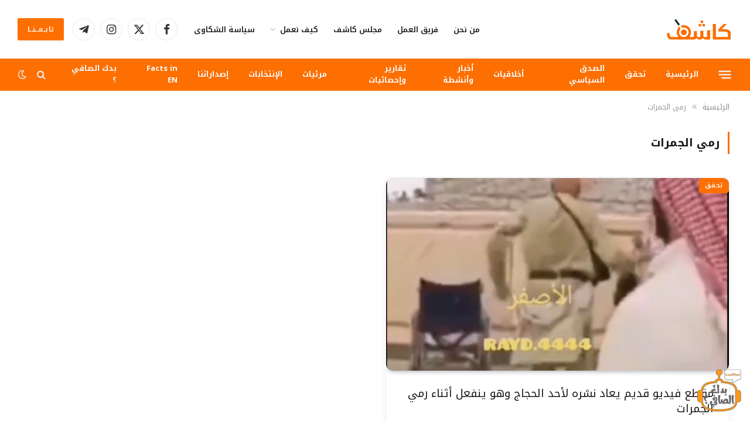

--- FILE ---
content_type: text/html; charset=UTF-8
request_url: https://kashif.ps/tag/%D8%B1%D9%85%D9%8A-%D8%A7%D9%84%D8%AC%D9%85%D8%B1%D8%A7%D8%AA/
body_size: 25022
content:
<!DOCTYPE html>
<html dir="rtl" lang="ar" class="s-light site-s-light">

<head>

	<meta charset="UTF-8" />
	<meta name="viewport" content="width=device-width, initial-scale=1" />
	<title>رمي الجمرات &#8211; المرصد الفلسطيني للتحقق والتربية الاعلامية &#8211; كاشف</title><link rel="preload" as="font" href="https://kashif.ps/wp-content/themes/smart-mag/css/icons/fonts/ts-icons.woff2?v3.2" type="font/woff2" crossorigin="anonymous" />
    <style>
        #wpadminbar #wp-admin-bar-vtrts_free_top_button .ab-icon:before {
            content: "\f185";
            color: #1DAE22;
            top: 3px;
        }
    </style>
    <meta name='robots' content='max-image-preview:large' />
	<style>img:is([sizes="auto" i], [sizes^="auto," i]) { contain-intrinsic-size: 3000px 1500px }</style>
	
                                            <!-- Chat Bot CSS -->
                    <style>
                        .wpaicg_chat_widget{
                            position: fixed;
                        }
                        .wpaicg_widget_left{
                            bottom: 15px;
                            left: 15px;
                        }
                        .wpaicg_widget_right{
                            bottom: 15px;
                            right: 15px;
                        }
                        .wpaicg_widget_right .wpaicg_chat_widget_content{
                            right: 0;
                        }
                        .wpaicg_widget_left .wpaicg_chat_widget_content{
                            left: 0;
                        }
                        .wpaicg_chat_widget_content .wpaicg-chatbox{
                            height: 100%;
                            border-radius: 5px;
                            border: none;
                        }
                        .wpaicg_chat_widget_content {
                            /* Initial state of the chat window - hidden */
                            opacity: 0;
                            transform: scale(0.9);
                            visibility: hidden;
                            transition: opacity 0.3s ease, transform 0.3s ease, visibility 0s linear 0.3s;
                        }

                        .wpaicg_widget_open .wpaicg_chat_widget_content {
                            /* Visible state of the chat window */
                            opacity: 1;
                            transform: scale(1);
                            visibility: visible;
                            transition-delay: 0s;
                        }

                        /* Updated shining light effect for hover without background */
                        @keyframes shine {
                            0% {
                                background-position: -150px;
                            }
                            50% {
                                background-position: 150px;
                            }
                            100% {
                                background-position: -150px;
                            }
                        }

                        .wpaicg_chat_widget .wpaicg_toggle {
                            position: relative;
                            overflow: hidden;
                            transition: box-shadow 0.3s ease;
                        }

                        .wpaicg_chat_widget .wpaicg_toggle::before {
                            content: '';
                            position: absolute;
                            top: -50%;
                            left: -50%;
                            width: 200%;
                            height: 200%;
                            /* Ensure gradient is completely transparent except for the shine */
                            background: linear-gradient(to right, transparent, rgba(255,255,255,0.8) 50%, transparent) no-repeat;
                            transform: rotate(30deg);
                            /* Start with the shine outside of the visible area */
                            background-position: -150px;
                        }

                        .wpaicg_chat_widget .wpaicg_toggle:hover::before {
                            /* Apply the animation only on hover */
                            animation: shine 2s infinite;
                        }

                        .wpaicg_chat_widget .wpaicg_toggle img {
                            display: block;
                            transition: opacity 0.3s ease;
                        }

                        .wpaicg_chat_widget_content{
                            position: absolute;
                            bottom: calc(100% + 15px);
                            overflow: hidden;
                        }
                        .wpaicg_widget_open .wpaicg_chat_widget_content{
                            overflow: visible;
                        }
                        .wpaicg_widget_open .wpaicg_chat_widget_content .wpaicg-chatbox{
                            top: 0;
                        }
                        .wpaicg_chat_widget_content .wpaicg-chatbox{
                            position: absolute;
                            top: 100%;
                            left: 0;
                            transition: top 300ms cubic-bezier(0.17, 0.04, 0.03, 0.94);
                        }

                        .wpaicg-chatbox-footer{
                            font-size: 0.75rem;
                            padding: 12px 20px;
                        }
                        /* inherit for hyperlink */
                        .wpaicg-chatbox-footer a{
                            color: inherit;
                        }

                        textarea.wpaicg-chat-shortcode-typing,textarea.wpaicg-chatbox-typing {
                            flex: 1;
                            resize: vertical;
                            padding-left: 1em;
                        }

                        /* Updated shining light effect for hover without background */
                        @keyframes shine {
                            0% {
                                background-position: -150px;
                            }
                            50% {
                                background-position: 150px;
                            }
                            100% {
                                background-position: -150px;
                            }
                        }

                        .wpaicg_chat_widget .wpaicg_toggle {
                            position: relative;
                            overflow: hidden;
                            transition: box-shadow 0.3s ease;
                        }

                        .wpaicg_chat_widget .wpaicg_toggle::before {
                            content: '';
                            position: absolute;
                            top: -50%;
                            left: -50%;
                            width: 200%;
                            height: 200%;
                            /* Ensure gradient is completely transparent except for the shine */
                            background: linear-gradient(to right, transparent, rgba(255,255,255,0.8) 50%, transparent) no-repeat;
                            transform: rotate(30deg);
                            /* Start with the shine outside of the visible area */
                            background-position: -150px;
                        }

                        .wpaicg_chat_widget .wpaicg_toggle:hover::before {
                            /* Apply the animation only on hover */
                            animation: shine 2s infinite;
                        }

                        .wpaicg_chat_widget .wpaicg_toggle img {
                            display: block;
                            transition: opacity 0.3s ease;
                        }

                        .wpaicg_chat_widget .wpaicg_toggle{
                            cursor: pointer;
                        }
                        .wpaicg_chat_widget .wpaicg_toggle img{
                            width: 75px;
                            height: 75px;
                        }
                        .wpaicg-chat-shortcode-type,.wpaicg-chatbox-type{
                            position: relative;
                        }
                        .wpaicg-mic-icon{
                            cursor: pointer;
                        }
                        .wpaicg-mic-icon svg{
                            width: 16px;
                            height: 16px;
                            fill: currentColor;
                        }
                        .wpaicg-img-icon{
                            cursor: pointer;
                        }

                        .wpaicg-pdf-icon svg{
                            width: 16px;
                            height: 16px;
                            fill: currentColor;
                        }
                        .wpaicg_chat_additions span{
                            cursor: pointer;
                            margin-right: 10px;
                        }
                        .wpaicg_chat_additions span:last-of-type{
                            margin-right: 0.5em;
                        }
                        .wpaicg-pdf-loading{
                            width: 16px;
                            height: 16px;
                            border: 2px solid #FFF;
                            border-bottom-color: transparent;
                            border-radius: 50%;
                            display: inline-block;
                            box-sizing: border-box;
                            animation: wpaicg_rotation 1s linear infinite;
                        }
                        @keyframes wpaicg_rotation {
                            0% {
                                transform: rotate(0deg);
                            }
                            100% {
                                transform: rotate(360deg);
                            }
                        }
                        .wpaicg-chat-message code{
                            padding: 3px 5px 2px;
                            background: rgb(0 0 0 / 20%);
                            font-size: 13px;
                            font-family: Consolas,Monaco,monospace;
                            direction: ltr;
                            unicode-bidi: embed;
                            display: block;
                            margin: 5px 0px;
                            border-radius: 4px;
                            white-space: pre-wrap;
                            max-width: fit-content;
                        }
                        .wpaicg_chatbox_line{
                            overflow: hidden;
                            text-align: center;
                            display: block!important;
                            font-size: 12px;
                        }
                        .wpaicg_chatbox_line:after,.wpaicg_chatbox_line:before{
                            background-color: rgb(255 255 255 / 26%);
                            content: "";
                            display: inline-block;
                            height: 1px;
                            position: relative;
                            vertical-align: middle;
                            width: 50%;
                        }
                        .wpaicg_chatbox_line:before {
                            right: 0.5em;
                            margin-left: -50%;
                        }

                        .wpaicg_chatbox_line:after {
                            left: 0.5em;
                            margin-right: -50%;
                        }
                        .wpaicg-chat-shortcode-typing::-webkit-scrollbar,.wpaicg-chatbox-typing::-webkit-scrollbar{
                            width: 5px
                        }
                        .wpaicg-chat-shortcode-typing::-webkit-scrollbar-track,.wpaicg-chatbox-typing::-webkit-scrollbar-track{
                            -webkit-box-shadow:inset 0 0 6px rgba(0, 0, 0, 0.15);border-radius:5px;
                        }
                        .wpaicg-chat-shortcode-typing::-webkit-scrollbar-thumb,.wpaicg-chatbox-typing::-webkit-scrollbar-thumb{
                            border-radius:5px;
                            -webkit-box-shadow: inset 0 0 6px rgba(0, 0, 0, 0.75);
                        }
                    </style>
                                <link href="https://kashif.ps/wp-content/plugins/gpt3-ai-content-generator/public/css/wpaicg-rtl.css" type="text/css" rel="stylesheet" />
            <link rel='dns-prefetch' href='//fonts.googleapis.com' />
<link rel="alternate" type="application/rss+xml" title="المرصد الفلسطيني للتحقق والتربية الاعلامية - كاشف &laquo; الخلاصة" href="https://kashif.ps/feed/" />
<link rel="alternate" type="application/rss+xml" title="المرصد الفلسطيني للتحقق والتربية الاعلامية - كاشف &laquo; رمي الجمرات خلاصة الوسوم" href="https://kashif.ps/tag/%d8%b1%d9%85%d9%8a-%d8%a7%d9%84%d8%ac%d9%85%d8%b1%d8%a7%d8%aa/feed/" />
		<!-- This site uses the Google Analytics by MonsterInsights plugin v9.10.0 - Using Analytics tracking - https://www.monsterinsights.com/ -->
							<script src="//www.googletagmanager.com/gtag/js?id=G-12X3PCYGKE"  data-cfasync="false" data-wpfc-render="false" type="text/javascript" async></script>
			<script data-cfasync="false" data-wpfc-render="false" type="text/javascript">
				var mi_version = '9.10.0';
				var mi_track_user = true;
				var mi_no_track_reason = '';
								var MonsterInsightsDefaultLocations = {"page_location":"https:\/\/kashif.ps\/tag\/%D8%B1%D9%85%D9%8A-%D8%A7%D9%84%D8%AC%D9%85%D8%B1%D8%A7%D8%AA\/"};
								if ( typeof MonsterInsightsPrivacyGuardFilter === 'function' ) {
					var MonsterInsightsLocations = (typeof MonsterInsightsExcludeQuery === 'object') ? MonsterInsightsPrivacyGuardFilter( MonsterInsightsExcludeQuery ) : MonsterInsightsPrivacyGuardFilter( MonsterInsightsDefaultLocations );
				} else {
					var MonsterInsightsLocations = (typeof MonsterInsightsExcludeQuery === 'object') ? MonsterInsightsExcludeQuery : MonsterInsightsDefaultLocations;
				}

								var disableStrs = [
										'ga-disable-G-12X3PCYGKE',
									];

				/* Function to detect opted out users */
				function __gtagTrackerIsOptedOut() {
					for (var index = 0; index < disableStrs.length; index++) {
						if (document.cookie.indexOf(disableStrs[index] + '=true') > -1) {
							return true;
						}
					}

					return false;
				}

				/* Disable tracking if the opt-out cookie exists. */
				if (__gtagTrackerIsOptedOut()) {
					for (var index = 0; index < disableStrs.length; index++) {
						window[disableStrs[index]] = true;
					}
				}

				/* Opt-out function */
				function __gtagTrackerOptout() {
					for (var index = 0; index < disableStrs.length; index++) {
						document.cookie = disableStrs[index] + '=true; expires=Thu, 31 Dec 2099 23:59:59 UTC; path=/';
						window[disableStrs[index]] = true;
					}
				}

				if ('undefined' === typeof gaOptout) {
					function gaOptout() {
						__gtagTrackerOptout();
					}
				}
								window.dataLayer = window.dataLayer || [];

				window.MonsterInsightsDualTracker = {
					helpers: {},
					trackers: {},
				};
				if (mi_track_user) {
					function __gtagDataLayer() {
						dataLayer.push(arguments);
					}

					function __gtagTracker(type, name, parameters) {
						if (!parameters) {
							parameters = {};
						}

						if (parameters.send_to) {
							__gtagDataLayer.apply(null, arguments);
							return;
						}

						if (type === 'event') {
														parameters.send_to = monsterinsights_frontend.v4_id;
							var hookName = name;
							if (typeof parameters['event_category'] !== 'undefined') {
								hookName = parameters['event_category'] + ':' + name;
							}

							if (typeof MonsterInsightsDualTracker.trackers[hookName] !== 'undefined') {
								MonsterInsightsDualTracker.trackers[hookName](parameters);
							} else {
								__gtagDataLayer('event', name, parameters);
							}
							
						} else {
							__gtagDataLayer.apply(null, arguments);
						}
					}

					__gtagTracker('js', new Date());
					__gtagTracker('set', {
						'developer_id.dZGIzZG': true,
											});
					if ( MonsterInsightsLocations.page_location ) {
						__gtagTracker('set', MonsterInsightsLocations);
					}
										__gtagTracker('config', 'G-12X3PCYGKE', {"forceSSL":"true","link_attribution":"true"} );
										window.gtag = __gtagTracker;										(function () {
						/* https://developers.google.com/analytics/devguides/collection/analyticsjs/ */
						/* ga and __gaTracker compatibility shim. */
						var noopfn = function () {
							return null;
						};
						var newtracker = function () {
							return new Tracker();
						};
						var Tracker = function () {
							return null;
						};
						var p = Tracker.prototype;
						p.get = noopfn;
						p.set = noopfn;
						p.send = function () {
							var args = Array.prototype.slice.call(arguments);
							args.unshift('send');
							__gaTracker.apply(null, args);
						};
						var __gaTracker = function () {
							var len = arguments.length;
							if (len === 0) {
								return;
							}
							var f = arguments[len - 1];
							if (typeof f !== 'object' || f === null || typeof f.hitCallback !== 'function') {
								if ('send' === arguments[0]) {
									var hitConverted, hitObject = false, action;
									if ('event' === arguments[1]) {
										if ('undefined' !== typeof arguments[3]) {
											hitObject = {
												'eventAction': arguments[3],
												'eventCategory': arguments[2],
												'eventLabel': arguments[4],
												'value': arguments[5] ? arguments[5] : 1,
											}
										}
									}
									if ('pageview' === arguments[1]) {
										if ('undefined' !== typeof arguments[2]) {
											hitObject = {
												'eventAction': 'page_view',
												'page_path': arguments[2],
											}
										}
									}
									if (typeof arguments[2] === 'object') {
										hitObject = arguments[2];
									}
									if (typeof arguments[5] === 'object') {
										Object.assign(hitObject, arguments[5]);
									}
									if ('undefined' !== typeof arguments[1].hitType) {
										hitObject = arguments[1];
										if ('pageview' === hitObject.hitType) {
											hitObject.eventAction = 'page_view';
										}
									}
									if (hitObject) {
										action = 'timing' === arguments[1].hitType ? 'timing_complete' : hitObject.eventAction;
										hitConverted = mapArgs(hitObject);
										__gtagTracker('event', action, hitConverted);
									}
								}
								return;
							}

							function mapArgs(args) {
								var arg, hit = {};
								var gaMap = {
									'eventCategory': 'event_category',
									'eventAction': 'event_action',
									'eventLabel': 'event_label',
									'eventValue': 'event_value',
									'nonInteraction': 'non_interaction',
									'timingCategory': 'event_category',
									'timingVar': 'name',
									'timingValue': 'value',
									'timingLabel': 'event_label',
									'page': 'page_path',
									'location': 'page_location',
									'title': 'page_title',
									'referrer' : 'page_referrer',
								};
								for (arg in args) {
																		if (!(!args.hasOwnProperty(arg) || !gaMap.hasOwnProperty(arg))) {
										hit[gaMap[arg]] = args[arg];
									} else {
										hit[arg] = args[arg];
									}
								}
								return hit;
							}

							try {
								f.hitCallback();
							} catch (ex) {
							}
						};
						__gaTracker.create = newtracker;
						__gaTracker.getByName = newtracker;
						__gaTracker.getAll = function () {
							return [];
						};
						__gaTracker.remove = noopfn;
						__gaTracker.loaded = true;
						window['__gaTracker'] = __gaTracker;
					})();
									} else {
										console.log("");
					(function () {
						function __gtagTracker() {
							return null;
						}

						window['__gtagTracker'] = __gtagTracker;
						window['gtag'] = __gtagTracker;
					})();
									}
			</script>
							<!-- / Google Analytics by MonsterInsights -->
		<script type="text/javascript">
/* <![CDATA[ */
window._wpemojiSettings = {"baseUrl":"https:\/\/s.w.org\/images\/core\/emoji\/16.0.1\/72x72\/","ext":".png","svgUrl":"https:\/\/s.w.org\/images\/core\/emoji\/16.0.1\/svg\/","svgExt":".svg","source":{"concatemoji":"https:\/\/kashif.ps\/wp-includes\/js\/wp-emoji-release.min.js?ver=6.8.3"}};
/*! This file is auto-generated */
!function(s,n){var o,i,e;function c(e){try{var t={supportTests:e,timestamp:(new Date).valueOf()};sessionStorage.setItem(o,JSON.stringify(t))}catch(e){}}function p(e,t,n){e.clearRect(0,0,e.canvas.width,e.canvas.height),e.fillText(t,0,0);var t=new Uint32Array(e.getImageData(0,0,e.canvas.width,e.canvas.height).data),a=(e.clearRect(0,0,e.canvas.width,e.canvas.height),e.fillText(n,0,0),new Uint32Array(e.getImageData(0,0,e.canvas.width,e.canvas.height).data));return t.every(function(e,t){return e===a[t]})}function u(e,t){e.clearRect(0,0,e.canvas.width,e.canvas.height),e.fillText(t,0,0);for(var n=e.getImageData(16,16,1,1),a=0;a<n.data.length;a++)if(0!==n.data[a])return!1;return!0}function f(e,t,n,a){switch(t){case"flag":return n(e,"\ud83c\udff3\ufe0f\u200d\u26a7\ufe0f","\ud83c\udff3\ufe0f\u200b\u26a7\ufe0f")?!1:!n(e,"\ud83c\udde8\ud83c\uddf6","\ud83c\udde8\u200b\ud83c\uddf6")&&!n(e,"\ud83c\udff4\udb40\udc67\udb40\udc62\udb40\udc65\udb40\udc6e\udb40\udc67\udb40\udc7f","\ud83c\udff4\u200b\udb40\udc67\u200b\udb40\udc62\u200b\udb40\udc65\u200b\udb40\udc6e\u200b\udb40\udc67\u200b\udb40\udc7f");case"emoji":return!a(e,"\ud83e\udedf")}return!1}function g(e,t,n,a){var r="undefined"!=typeof WorkerGlobalScope&&self instanceof WorkerGlobalScope?new OffscreenCanvas(300,150):s.createElement("canvas"),o=r.getContext("2d",{willReadFrequently:!0}),i=(o.textBaseline="top",o.font="600 32px Arial",{});return e.forEach(function(e){i[e]=t(o,e,n,a)}),i}function t(e){var t=s.createElement("script");t.src=e,t.defer=!0,s.head.appendChild(t)}"undefined"!=typeof Promise&&(o="wpEmojiSettingsSupports",i=["flag","emoji"],n.supports={everything:!0,everythingExceptFlag:!0},e=new Promise(function(e){s.addEventListener("DOMContentLoaded",e,{once:!0})}),new Promise(function(t){var n=function(){try{var e=JSON.parse(sessionStorage.getItem(o));if("object"==typeof e&&"number"==typeof e.timestamp&&(new Date).valueOf()<e.timestamp+604800&&"object"==typeof e.supportTests)return e.supportTests}catch(e){}return null}();if(!n){if("undefined"!=typeof Worker&&"undefined"!=typeof OffscreenCanvas&&"undefined"!=typeof URL&&URL.createObjectURL&&"undefined"!=typeof Blob)try{var e="postMessage("+g.toString()+"("+[JSON.stringify(i),f.toString(),p.toString(),u.toString()].join(",")+"));",a=new Blob([e],{type:"text/javascript"}),r=new Worker(URL.createObjectURL(a),{name:"wpTestEmojiSupports"});return void(r.onmessage=function(e){c(n=e.data),r.terminate(),t(n)})}catch(e){}c(n=g(i,f,p,u))}t(n)}).then(function(e){for(var t in e)n.supports[t]=e[t],n.supports.everything=n.supports.everything&&n.supports[t],"flag"!==t&&(n.supports.everythingExceptFlag=n.supports.everythingExceptFlag&&n.supports[t]);n.supports.everythingExceptFlag=n.supports.everythingExceptFlag&&!n.supports.flag,n.DOMReady=!1,n.readyCallback=function(){n.DOMReady=!0}}).then(function(){return e}).then(function(){var e;n.supports.everything||(n.readyCallback(),(e=n.source||{}).concatemoji?t(e.concatemoji):e.wpemoji&&e.twemoji&&(t(e.twemoji),t(e.wpemoji)))}))}((window,document),window._wpemojiSettings);
/* ]]> */
</script>
<link rel='stylesheet' id='formidable-css' href='https://kashif.ps/wp-content/plugins/formidable/css/formidableforms.css?ver=4291429' type='text/css' media='all' />
<style id='wp-emoji-styles-inline-css' type='text/css'>

	img.wp-smiley, img.emoji {
		display: inline !important;
		border: none !important;
		box-shadow: none !important;
		height: 1em !important;
		width: 1em !important;
		margin: 0 0.07em !important;
		vertical-align: -0.1em !important;
		background: none !important;
		padding: 0 !important;
	}
</style>
<link rel='stylesheet' id='wp-block-library-rtl-css' href='https://kashif.ps/wp-includes/css/dist/block-library/style-rtl.min.css?ver=6.8.3' type='text/css' media='all' />
<style id='classic-theme-styles-inline-css' type='text/css'>
/*! This file is auto-generated */
.wp-block-button__link{color:#fff;background-color:#32373c;border-radius:9999px;box-shadow:none;text-decoration:none;padding:calc(.667em + 2px) calc(1.333em + 2px);font-size:1.125em}.wp-block-file__button{background:#32373c;color:#fff;text-decoration:none}
</style>
<style id='global-styles-inline-css' type='text/css'>
:root{--wp--preset--aspect-ratio--square: 1;--wp--preset--aspect-ratio--4-3: 4/3;--wp--preset--aspect-ratio--3-4: 3/4;--wp--preset--aspect-ratio--3-2: 3/2;--wp--preset--aspect-ratio--2-3: 2/3;--wp--preset--aspect-ratio--16-9: 16/9;--wp--preset--aspect-ratio--9-16: 9/16;--wp--preset--color--black: #000000;--wp--preset--color--cyan-bluish-gray: #abb8c3;--wp--preset--color--white: #ffffff;--wp--preset--color--pale-pink: #f78da7;--wp--preset--color--vivid-red: #cf2e2e;--wp--preset--color--luminous-vivid-orange: #ff6900;--wp--preset--color--luminous-vivid-amber: #fcb900;--wp--preset--color--light-green-cyan: #7bdcb5;--wp--preset--color--vivid-green-cyan: #00d084;--wp--preset--color--pale-cyan-blue: #8ed1fc;--wp--preset--color--vivid-cyan-blue: #0693e3;--wp--preset--color--vivid-purple: #9b51e0;--wp--preset--gradient--vivid-cyan-blue-to-vivid-purple: linear-gradient(135deg,rgba(6,147,227,1) 0%,rgb(155,81,224) 100%);--wp--preset--gradient--light-green-cyan-to-vivid-green-cyan: linear-gradient(135deg,rgb(122,220,180) 0%,rgb(0,208,130) 100%);--wp--preset--gradient--luminous-vivid-amber-to-luminous-vivid-orange: linear-gradient(135deg,rgba(252,185,0,1) 0%,rgba(255,105,0,1) 100%);--wp--preset--gradient--luminous-vivid-orange-to-vivid-red: linear-gradient(135deg,rgba(255,105,0,1) 0%,rgb(207,46,46) 100%);--wp--preset--gradient--very-light-gray-to-cyan-bluish-gray: linear-gradient(135deg,rgb(238,238,238) 0%,rgb(169,184,195) 100%);--wp--preset--gradient--cool-to-warm-spectrum: linear-gradient(135deg,rgb(74,234,220) 0%,rgb(151,120,209) 20%,rgb(207,42,186) 40%,rgb(238,44,130) 60%,rgb(251,105,98) 80%,rgb(254,248,76) 100%);--wp--preset--gradient--blush-light-purple: linear-gradient(135deg,rgb(255,206,236) 0%,rgb(152,150,240) 100%);--wp--preset--gradient--blush-bordeaux: linear-gradient(135deg,rgb(254,205,165) 0%,rgb(254,45,45) 50%,rgb(107,0,62) 100%);--wp--preset--gradient--luminous-dusk: linear-gradient(135deg,rgb(255,203,112) 0%,rgb(199,81,192) 50%,rgb(65,88,208) 100%);--wp--preset--gradient--pale-ocean: linear-gradient(135deg,rgb(255,245,203) 0%,rgb(182,227,212) 50%,rgb(51,167,181) 100%);--wp--preset--gradient--electric-grass: linear-gradient(135deg,rgb(202,248,128) 0%,rgb(113,206,126) 100%);--wp--preset--gradient--midnight: linear-gradient(135deg,rgb(2,3,129) 0%,rgb(40,116,252) 100%);--wp--preset--font-size--small: 13px;--wp--preset--font-size--medium: 20px;--wp--preset--font-size--large: 36px;--wp--preset--font-size--x-large: 42px;--wp--preset--spacing--20: 0.44rem;--wp--preset--spacing--30: 0.67rem;--wp--preset--spacing--40: 1rem;--wp--preset--spacing--50: 1.5rem;--wp--preset--spacing--60: 2.25rem;--wp--preset--spacing--70: 3.38rem;--wp--preset--spacing--80: 5.06rem;--wp--preset--shadow--natural: 6px 6px 9px rgba(0, 0, 0, 0.2);--wp--preset--shadow--deep: 12px 12px 50px rgba(0, 0, 0, 0.4);--wp--preset--shadow--sharp: 6px 6px 0px rgba(0, 0, 0, 0.2);--wp--preset--shadow--outlined: 6px 6px 0px -3px rgba(255, 255, 255, 1), 6px 6px rgba(0, 0, 0, 1);--wp--preset--shadow--crisp: 6px 6px 0px rgba(0, 0, 0, 1);}:where(.is-layout-flex){gap: 0.5em;}:where(.is-layout-grid){gap: 0.5em;}body .is-layout-flex{display: flex;}.is-layout-flex{flex-wrap: wrap;align-items: center;}.is-layout-flex > :is(*, div){margin: 0;}body .is-layout-grid{display: grid;}.is-layout-grid > :is(*, div){margin: 0;}:where(.wp-block-columns.is-layout-flex){gap: 2em;}:where(.wp-block-columns.is-layout-grid){gap: 2em;}:where(.wp-block-post-template.is-layout-flex){gap: 1.25em;}:where(.wp-block-post-template.is-layout-grid){gap: 1.25em;}.has-black-color{color: var(--wp--preset--color--black) !important;}.has-cyan-bluish-gray-color{color: var(--wp--preset--color--cyan-bluish-gray) !important;}.has-white-color{color: var(--wp--preset--color--white) !important;}.has-pale-pink-color{color: var(--wp--preset--color--pale-pink) !important;}.has-vivid-red-color{color: var(--wp--preset--color--vivid-red) !important;}.has-luminous-vivid-orange-color{color: var(--wp--preset--color--luminous-vivid-orange) !important;}.has-luminous-vivid-amber-color{color: var(--wp--preset--color--luminous-vivid-amber) !important;}.has-light-green-cyan-color{color: var(--wp--preset--color--light-green-cyan) !important;}.has-vivid-green-cyan-color{color: var(--wp--preset--color--vivid-green-cyan) !important;}.has-pale-cyan-blue-color{color: var(--wp--preset--color--pale-cyan-blue) !important;}.has-vivid-cyan-blue-color{color: var(--wp--preset--color--vivid-cyan-blue) !important;}.has-vivid-purple-color{color: var(--wp--preset--color--vivid-purple) !important;}.has-black-background-color{background-color: var(--wp--preset--color--black) !important;}.has-cyan-bluish-gray-background-color{background-color: var(--wp--preset--color--cyan-bluish-gray) !important;}.has-white-background-color{background-color: var(--wp--preset--color--white) !important;}.has-pale-pink-background-color{background-color: var(--wp--preset--color--pale-pink) !important;}.has-vivid-red-background-color{background-color: var(--wp--preset--color--vivid-red) !important;}.has-luminous-vivid-orange-background-color{background-color: var(--wp--preset--color--luminous-vivid-orange) !important;}.has-luminous-vivid-amber-background-color{background-color: var(--wp--preset--color--luminous-vivid-amber) !important;}.has-light-green-cyan-background-color{background-color: var(--wp--preset--color--light-green-cyan) !important;}.has-vivid-green-cyan-background-color{background-color: var(--wp--preset--color--vivid-green-cyan) !important;}.has-pale-cyan-blue-background-color{background-color: var(--wp--preset--color--pale-cyan-blue) !important;}.has-vivid-cyan-blue-background-color{background-color: var(--wp--preset--color--vivid-cyan-blue) !important;}.has-vivid-purple-background-color{background-color: var(--wp--preset--color--vivid-purple) !important;}.has-black-border-color{border-color: var(--wp--preset--color--black) !important;}.has-cyan-bluish-gray-border-color{border-color: var(--wp--preset--color--cyan-bluish-gray) !important;}.has-white-border-color{border-color: var(--wp--preset--color--white) !important;}.has-pale-pink-border-color{border-color: var(--wp--preset--color--pale-pink) !important;}.has-vivid-red-border-color{border-color: var(--wp--preset--color--vivid-red) !important;}.has-luminous-vivid-orange-border-color{border-color: var(--wp--preset--color--luminous-vivid-orange) !important;}.has-luminous-vivid-amber-border-color{border-color: var(--wp--preset--color--luminous-vivid-amber) !important;}.has-light-green-cyan-border-color{border-color: var(--wp--preset--color--light-green-cyan) !important;}.has-vivid-green-cyan-border-color{border-color: var(--wp--preset--color--vivid-green-cyan) !important;}.has-pale-cyan-blue-border-color{border-color: var(--wp--preset--color--pale-cyan-blue) !important;}.has-vivid-cyan-blue-border-color{border-color: var(--wp--preset--color--vivid-cyan-blue) !important;}.has-vivid-purple-border-color{border-color: var(--wp--preset--color--vivid-purple) !important;}.has-vivid-cyan-blue-to-vivid-purple-gradient-background{background: var(--wp--preset--gradient--vivid-cyan-blue-to-vivid-purple) !important;}.has-light-green-cyan-to-vivid-green-cyan-gradient-background{background: var(--wp--preset--gradient--light-green-cyan-to-vivid-green-cyan) !important;}.has-luminous-vivid-amber-to-luminous-vivid-orange-gradient-background{background: var(--wp--preset--gradient--luminous-vivid-amber-to-luminous-vivid-orange) !important;}.has-luminous-vivid-orange-to-vivid-red-gradient-background{background: var(--wp--preset--gradient--luminous-vivid-orange-to-vivid-red) !important;}.has-very-light-gray-to-cyan-bluish-gray-gradient-background{background: var(--wp--preset--gradient--very-light-gray-to-cyan-bluish-gray) !important;}.has-cool-to-warm-spectrum-gradient-background{background: var(--wp--preset--gradient--cool-to-warm-spectrum) !important;}.has-blush-light-purple-gradient-background{background: var(--wp--preset--gradient--blush-light-purple) !important;}.has-blush-bordeaux-gradient-background{background: var(--wp--preset--gradient--blush-bordeaux) !important;}.has-luminous-dusk-gradient-background{background: var(--wp--preset--gradient--luminous-dusk) !important;}.has-pale-ocean-gradient-background{background: var(--wp--preset--gradient--pale-ocean) !important;}.has-electric-grass-gradient-background{background: var(--wp--preset--gradient--electric-grass) !important;}.has-midnight-gradient-background{background: var(--wp--preset--gradient--midnight) !important;}.has-small-font-size{font-size: var(--wp--preset--font-size--small) !important;}.has-medium-font-size{font-size: var(--wp--preset--font-size--medium) !important;}.has-large-font-size{font-size: var(--wp--preset--font-size--large) !important;}.has-x-large-font-size{font-size: var(--wp--preset--font-size--x-large) !important;}
:where(.wp-block-post-template.is-layout-flex){gap: 1.25em;}:where(.wp-block-post-template.is-layout-grid){gap: 1.25em;}
:where(.wp-block-columns.is-layout-flex){gap: 2em;}:where(.wp-block-columns.is-layout-grid){gap: 2em;}
:root :where(.wp-block-pullquote){font-size: 1.5em;line-height: 1.6;}
</style>
<link rel='stylesheet' id='wp-ai-content-generator-css' href='https://kashif.ps/wp-content/plugins/gpt3-ai-content-generator/public/css/wp-ai-content-generator-public.css?ver=1.9.14' type='text/css' media='all' />
<link rel='stylesheet' id='nafeza_arabifactshub-css-css' href='https://kashif.ps/wp-content/plugins/nafeza-arabifactshub/assets/css/style.css?ver=1.0.0' type='text/css' media='all' />
<link rel='stylesheet' id='wpsm_team_b-font-awesome-front-css' href='https://kashif.ps/wp-content/plugins/team-builder/assets/css/font-awesome/css/font-awesome.min.css?ver=6.8.3' type='text/css' media='all' />
<link rel='stylesheet' id='wpsm_team_b_bootstrap-front-css' href='https://kashif.ps/wp-content/plugins/team-builder/assets/css/bootstrap-front.css?ver=6.8.3' type='text/css' media='all' />
<link rel='stylesheet' id='wpsm_team_b_team-css' href='https://kashif.ps/wp-content/plugins/team-builder/assets/css/team.css?ver=6.8.3' type='text/css' media='all' />
<link rel='stylesheet' id='wpsm_team_b_owl_carousel_min_css-css' href='https://kashif.ps/wp-content/plugins/team-builder/assets/css/owl.carousel.min.css?ver=6.8.3' type='text/css' media='all' />
<link rel='stylesheet' id='url-shortify-css' href='https://kashif.ps/wp-content/plugins/url-shortify/lite/dist/styles/url-shortify.css?ver=1.10.5.1' type='text/css' media='all' />
<link rel='stylesheet' id='smartmag-core-css' href='https://kashif.ps/wp-content/themes/smart-mag/css/rtl/rtl.css?ver=10.2.1' type='text/css' media='all' />
<style id='smartmag-core-inline-css' type='text/css'>
:root { --c-main: #fd6f01;
--c-main-rgb: 253,111,1;
--text-font: "Noto Kufi Arabic", system-ui, -apple-system, "Segoe UI", Arial, sans-serif;
--body-font: "Noto Kufi Arabic", system-ui, -apple-system, "Segoe UI", Arial, sans-serif;
--ui-font: "Noto Kufi Arabic", system-ui, -apple-system, "Segoe UI", Arial, sans-serif;
--title-font: "Noto Kufi Arabic", system-ui, -apple-system, "Segoe UI", Arial, sans-serif;
--h-font: "Noto Kufi Arabic", system-ui, -apple-system, "Segoe UI", Arial, sans-serif;
--tertiary-font: "Noto Kufi Arabic", system-ui, -apple-system, "Segoe UI", Arial, sans-serif;
--title-font: var(--ui-font);
--h-font: var(--ui-font);
--text-h-font: var(--h-font);
--title-font: "Noto Kufi Arabic", system-ui, -apple-system, "Segoe UI", Arial, sans-serif;
--title-size-xs: 15px;
--title-size-s: 17px;
--title-size-n: 17px;
--title-size-m: 19px;
--main-width: 1240px;
--p-title-space: 11px;
--c-excerpts: #474747;
--excerpt-size: 14px; }
.s-dark body { background-color: #101016; }
.post-title:not(._) { font-weight: normal; font-style: normal; line-height: 1.4; }
:root { --wrap-padding: 35px; }
:root { --sidebar-width: 336px; }
.ts-row, .has-el-gap { --sidebar-c-width: calc(var(--sidebar-width) + var(--grid-gutter-h) + var(--sidebar-c-pad)); }
.smart-head-main .smart-head-mid { --head-h: 100px; }
.s-dark .smart-head-main .smart-head-mid,
.smart-head-main .s-dark.smart-head-mid { background-color: #0b0e23; }
.smart-head-main .smart-head-mid { border-top-color: var(--c-main); }
.s-dark .smart-head-main .smart-head-bot,
.smart-head-main .s-dark.smart-head-bot { background-color: var(--c-main); }
.smart-head-main .smart-head-bot { border-top-width: 0px; }
.navigation { font-family: var(--body-font); }
.navigation-main .menu > li > a { font-size: 13px; font-weight: bold; }
.s-dark .navigation-main { --c-nav: #f9f9f9; --c-nav-hov: #eaeaea; }
.s-dark .navigation { --c-nav-drop-bg: #72103a; }
.s-dark .off-canvas, .off-canvas.s-dark { background-color: #19010d; }
.navigation-small .menu > li > a { font-weight: 600; }
.s-dark .smart-head-main .search-icon:hover,
.smart-head-main .s-dark .search-icon:hover { color: #ffffff; }
.s-dark .smart-head-main .scheme-switcher a:hover,
.smart-head-main .s-dark .scheme-switcher a:hover { color: #ffffff; }
.s-dark .smart-head-main .offcanvas-toggle:hover,
.smart-head-main .s-dark .offcanvas-toggle:hover { --c-hamburger: #ffffff; }
.smart-head-main .offcanvas-toggle { transform: scale(0.8); }
.post-meta .text-in, .post-meta .post-cat > a { font-size: 11px; }
.post-meta .post-cat > a { font-weight: 600; }
.post-meta { --p-meta-sep: "\25c6"; --p-meta-sep-pad: 7px; }
.post-meta .meta-item:before { transform: scale(.65); }
.l-post { --media-radius: 10px; }
.cat-labels .category { font-weight: 600; letter-spacing: 0.06em; border-radius: 5px; padding-top: 2px; padding-bottom: 2px; padding-left: 10px; padding-right: 10px; }
.block-head-c .heading { font-size: 19px; text-transform: initial; }
.block-head-e3 .heading { font-size: 22px; }
.load-button { padding-top: 13px; padding-bottom: 13px; padding-left: 13px; padding-right: 13px; border-radius: 20px; }
.loop-grid-base .media { margin-bottom: 20px; }
.loop-grid .l-post { border-radius: 10px; overflow: hidden; }
.has-nums .l-post { --num-font: "Outfit", system-ui, -apple-system, "Segoe UI", Arial, sans-serif; }
.has-nums-a .l-post .post-title:before,
.has-nums-b .l-post .content:before { font-weight: 500; }
.has-nums-c .l-post .post-title:before,
.has-nums-c .l-post .content:before { font-size: 18px; }
.loop-list-card .l-post { border-radius: 10px; overflow: hidden; }
.loop-small .ratio-is-custom { padding-bottom: calc(100% / 1.3); }
.loop-small .media { width: 30%; max-width: 50%; }
.loop-small .media:not(i) { max-width: 97px; }
.single-featured .featured, .the-post-header .featured { border-radius: 10px; --media-radius: 10px; overflow: hidden; }
.post-meta-single .meta-item, .post-meta-single .text-in { font-size: 13px; }
.the-post-header .post-meta .post-title { font-family: var(--body-font); font-weight: 800; line-height: 1.3; letter-spacing: -0.01em; }
.entry-content { font-size: 20px; font-weight: normal; letter-spacing: -0.005em; }
.site-s-light .entry-content { color: #0a0a0a; }
.review-box .overall { border-radius: 8px; }
.review-box .rating-bar, .review-box .bar { height: 18px; border-radius: 8px; }
.review-box .label { font-size: 15px; }
.s-head-large .sub-title { font-size: 19px; }
.s-post-large .post-content-wrap { display: grid; grid-template-columns: minmax(0, 1fr); }
.s-post-large .entry-content { max-width: min(100%, calc(750px + var(--p-spacious-pad)*2)); justify-self: center; }
.category .feat-grid { --grid-gap: 10px; }
.spc-newsletter { --box-roundness: 10px; }
@media (min-width: 1200px) { .breadcrumbs { font-size: 13px; }
.entry-content { line-height: 2.2; }
.post-content h2 { font-size: 27px; }
.post-content h3 { font-size: 23px; } }
@media (min-width: 941px) and (max-width: 1200px) { :root { --sidebar-width: 300px; }
.ts-row, .has-el-gap { --sidebar-c-width: calc(var(--sidebar-width) + var(--grid-gutter-h) + var(--sidebar-c-pad)); }
.navigation-main .menu > li > a { font-size: calc(10px + (13px - 10px) * .7); } }
@media (min-width: 768px) and (max-width: 940px) { .ts-contain, .main { padding-left: 35px; padding-right: 35px; }
.layout-boxed-inner { --wrap-padding: 35px; }
:root { --wrap-padding: 35px; } }
@media (max-width: 767px) { .ts-contain, .main { padding-left: 25px; padding-right: 25px; }
.layout-boxed-inner { --wrap-padding: 25px; }
:root { --wrap-padding: 25px; }
.block-head-e3 .heading { font-size: 18px; } }
@media (min-width: 940px) and (max-width: 1300px) { :root { --wrap-padding: min(35px, 5vw); } }


</style>
<link rel='stylesheet' id='smartmag-magnific-popup-css' href='https://kashif.ps/wp-content/themes/smart-mag/css/lightbox.css?ver=10.2.1' type='text/css' media='all' />
<link rel='stylesheet' id='smartmag-icons-css' href='https://kashif.ps/wp-content/themes/smart-mag/css/icons/icons.css?ver=10.2.1' type='text/css' media='all' />
<link rel='stylesheet' id='smartmag-gfonts-custom-css' href='https://fonts.googleapis.com/css?family=Noto+Kufi+Arabic%3A400%2C500%2C600%2C700%2Cnormal%2C800%7COutfit%3A400%2C500%2C600%2C700&#038;display=swap' type='text/css' media='all' />
<script type="text/javascript" id="ahc_front_js-js-extra">
/* <![CDATA[ */
var ahc_ajax_front = {"ajax_url":"https:\/\/kashif.ps\/wp-admin\/admin-ajax.php","page_id":"\u0627\u0644\u0648\u0633\u0645: <span>\u0631\u0645\u064a \u0627\u0644\u062c\u0645\u0631\u0627\u062a<\/span>","page_title":"","post_type":""};
/* ]]> */
</script>
<script type="text/javascript" src="https://kashif.ps/wp-content/plugins/visitors-traffic-real-time-statistics/js/front.js?ver=6.8.3" id="ahc_front_js-js"></script>
<script type="text/javascript" id="smartmag-lazy-inline-js-after">
/* <![CDATA[ */
/**
 * @copyright ThemeSphere
 * @preserve
 */
var BunyadLazy={};BunyadLazy.load=function(){function a(e,n){var t={};e.dataset.bgset&&e.dataset.sizes?(t.sizes=e.dataset.sizes,t.srcset=e.dataset.bgset):t.src=e.dataset.bgsrc,function(t){var a=t.dataset.ratio;if(0<a){const e=t.parentElement;if(e.classList.contains("media-ratio")){const n=e.style;n.getPropertyValue("--a-ratio")||(n.paddingBottom=100/a+"%")}}}(e);var a,o=document.createElement("img");for(a in o.onload=function(){var t="url('"+(o.currentSrc||o.src)+"')",a=e.style;a.backgroundImage!==t&&requestAnimationFrame(()=>{a.backgroundImage=t,n&&n()}),o.onload=null,o.onerror=null,o=null},o.onerror=o.onload,t)o.setAttribute(a,t[a]);o&&o.complete&&0<o.naturalWidth&&o.onload&&o.onload()}function e(t){t.dataset.loaded||a(t,()=>{document.dispatchEvent(new Event("lazyloaded")),t.dataset.loaded=1})}function n(t){"complete"===document.readyState?t():window.addEventListener("load",t)}return{initEarly:function(){var t,a=()=>{document.querySelectorAll(".img.bg-cover:not(.lazyload)").forEach(e)};"complete"!==document.readyState?(t=setInterval(a,150),n(()=>{a(),clearInterval(t)})):a()},callOnLoad:n,initBgImages:function(t){t&&n(()=>{document.querySelectorAll(".img.bg-cover").forEach(e)})},bgLoad:a}}(),BunyadLazy.load.initEarly();
/* ]]> */
</script>
<script type="text/javascript" src="https://kashif.ps/wp-content/plugins/google-analytics-for-wordpress/assets/js/frontend-gtag.min.js?ver=9.10.0" id="monsterinsights-frontend-script-js" async="async" data-wp-strategy="async"></script>
<script data-cfasync="false" data-wpfc-render="false" type="text/javascript" id='monsterinsights-frontend-script-js-extra'>/* <![CDATA[ */
var monsterinsights_frontend = {"js_events_tracking":"true","download_extensions":"doc,pdf,ppt,zip,xls,docx,pptx,xlsx","inbound_paths":"[{\"path\":\"\\\/go\\\/\",\"label\":\"affiliate\"},{\"path\":\"\\\/recommend\\\/\",\"label\":\"affiliate\"}]","home_url":"https:\/\/kashif.ps","hash_tracking":"false","v4_id":"G-12X3PCYGKE"};/* ]]> */
</script>
<script type="text/javascript" src="https://kashif.ps/wp-includes/js/jquery/jquery.min.js?ver=3.7.1" id="jquery-core-js"></script>
<script type="text/javascript" src="https://kashif.ps/wp-includes/js/jquery/jquery-migrate.min.js?ver=3.4.1" id="jquery-migrate-js"></script>
<script type="text/javascript" src="https://kashif.ps/wp-content/plugins/gpt3-ai-content-generator/public/js/wp-ai-content-generator-public.js?ver=1.9.14" id="wp-ai-content-generator-js"></script>
<script type="text/javascript" src="https://kashif.ps/wp-content/plugins/team-builder/assets/js/owl.carousel.min.js?ver=6.8.3" id="wpsm_team_b_owl_carousel_min_js-js"></script>
<script type="text/javascript" src="https://kashif.ps/wp-content/plugins/sphere-post-views/assets/js/post-views.js?ver=1.0.1" id="sphere-post-views-js"></script>
<script type="text/javascript" id="sphere-post-views-js-after">
/* <![CDATA[ */
var Sphere_PostViews = {"ajaxUrl":"https:\/\/kashif.ps\/wp-admin\/admin-ajax.php?sphere_post_views=1","sampling":0,"samplingRate":10,"repeatCountDelay":0,"postID":false,"token":"4185cb1539"}
/* ]]> */
</script>
<script type="text/javascript" id="url-shortify-js-extra">
/* <![CDATA[ */
var usParams = {"ajaxurl":"https:\/\/kashif.ps\/wp-admin\/admin-ajax.php"};
/* ]]> */
</script>
<script type="text/javascript" src="https://kashif.ps/wp-content/plugins/url-shortify/lite/dist/scripts/url-shortify.js?ver=1.10.5.1" id="url-shortify-js"></script>
<link rel="https://api.w.org/" href="https://kashif.ps/wp-json/" /><link rel="alternate" title="JSON" type="application/json" href="https://kashif.ps/wp-json/wp/v2/tags/3254" /><link rel="EditURI" type="application/rsd+xml" title="RSD" href="https://kashif.ps/xmlrpc.php?rsd" />
<meta name="generator" content="WordPress 6.8.3" />
<link rel='shortlink' href='https://kashif.ps/MLvv' />
<!-- Analytics by WP Statistics - https://wp-statistics.com -->

		<script>
		var BunyadSchemeKey = 'bunyad-scheme';
		(() => {
			const d = document.documentElement;
			const c = d.classList;
			var scheme = localStorage.getItem(BunyadSchemeKey);
			
			if (scheme) {
				d.dataset.origClass = c;
				scheme === 'dark' ? c.remove('s-light', 'site-s-light') : c.remove('s-dark', 'site-s-dark');
				c.add('site-s-' + scheme, 's-' + scheme);
			}
		})();
		</script>
		<meta name="generator" content="Elementor 3.25.11; features: e_font_icon_svg, additional_custom_breakpoints, e_optimized_control_loading, e_element_cache; settings: css_print_method-external, google_font-enabled, font_display-swap">
			<style>
				.e-con.e-parent:nth-of-type(n+4):not(.e-lazyloaded):not(.e-no-lazyload),
				.e-con.e-parent:nth-of-type(n+4):not(.e-lazyloaded):not(.e-no-lazyload) * {
					background-image: none !important;
				}
				@media screen and (max-height: 1024px) {
					.e-con.e-parent:nth-of-type(n+3):not(.e-lazyloaded):not(.e-no-lazyload),
					.e-con.e-parent:nth-of-type(n+3):not(.e-lazyloaded):not(.e-no-lazyload) * {
						background-image: none !important;
					}
				}
				@media screen and (max-height: 640px) {
					.e-con.e-parent:nth-of-type(n+2):not(.e-lazyloaded):not(.e-no-lazyload),
					.e-con.e-parent:nth-of-type(n+2):not(.e-lazyloaded):not(.e-no-lazyload) * {
						background-image: none !important;
					}
				}
			</style>
			<style>.shorten_url { 
	   padding: 10px 10px 10px 10px ; 
	   border: 1px solid #AAAAAA ; 
	   background-color: #EEEEEE ;
}</style>		<style type="text/css" id="wp-custom-css">
			.footer-bold.s-dark {
	border-top: 5px solid;
	border-image: linear-gradient(135deg,var(--c-main),#000);
	border-image-slice: 1;
}		</style>
		

</head>

<body class="rtl archive tag tag-3254 wp-theme-smart-mag eio-default no-sidebar has-lb has-lb-sm ts-img-hov-fade layout-normal elementor-default elementor-kit-20964">



<div class="main-wrap">

	
<div class="off-canvas-backdrop"></div>
<div class="mobile-menu-container off-canvas hide-menu-lg" id="off-canvas">

	<div class="off-canvas-head">
		<a href="#" class="close">
			<span class="visuallyhidden">Close Menu</span>
			<i class="tsi tsi-times"></i>
		</a>

		<div class="ts-logo">
					</div>
	</div>

	<div class="off-canvas-content">

					<ul class="mobile-menu"></ul>
		
					<div class="off-canvas-widgets">
				<div id="custom_html-2" class="widget_text widget widget_custom_html"><div class="widget-title block-head block-head-ac block-head-b"><h5 class="heading">كاشف</h5></div><div class="textwidget custom-html-widget">المرصد الفلسطيني للتحقق والتربية الإعلامية – كاشف، منصة مستقلة تهدف إلى مكافحة المعلومات المضللة وتعزيز مبادئ أخلاقيات النشر.</div></div><div id="nav_menu-2" class="widget widget_nav_menu"><div class="menu-secondary-nav-container"><ul id="menu-secondary-nav" class="menu"><li id="menu-item-21035" class="menu-item menu-item-type-post_type menu-item-object-page menu-item-21035"><a href="https://kashif.ps/%d9%85%d9%86-%d9%86%d8%ad%d9%86/">من نحن</a></li>
<li id="menu-item-21033" class="menu-item menu-item-type-post_type menu-item-object-page menu-item-21033"><a href="https://kashif.ps/%d9%81%d8%b1%d9%8a%d9%82-%d8%a7%d9%84%d8%b9%d9%85%d9%84/">فريق العمل</a></li>
<li id="menu-item-21034" class="menu-item menu-item-type-post_type menu-item-object-page menu-item-21034"><a href="https://kashif.ps/%d9%85%d8%ac%d9%84%d8%b3-%d9%83%d8%a7%d8%b4%d9%81/">مجلس كاشف</a></li>
<li id="menu-item-21037" class="menu-item menu-item-type-custom menu-item-object-custom menu-item-has-children menu-item-21037"><a href="#">كيف نعمل</a>
<ul class="sub-menu">
	<li id="menu-item-21031" class="menu-item menu-item-type-post_type menu-item-object-page menu-item-21031"><a href="https://kashif.ps/%d8%a2%d9%84%d9%8a%d8%a9-%d8%a7%d9%84%d8%b9%d9%85%d9%84/">آلية العمل</a></li>
	<li id="menu-item-21039" class="menu-item menu-item-type-post_type menu-item-object-page menu-item-21039"><a href="https://kashif.ps/%d8%a7%d9%84%d9%85%d9%86%d9%87%d8%ac%d9%8a%d8%a9/">المنهجية</a></li>
	<li id="menu-item-21038" class="menu-item menu-item-type-post_type menu-item-object-page menu-item-21038"><a href="https://kashif.ps/%d8%b3%d9%8a%d8%a7%d8%b3%d8%a9-%d8%a7%d9%84%d8%aa%d8%b5%d8%ad%d9%8a%d8%ad/">سياسة التصحيح</a></li>
</ul>
</li>
<li id="menu-item-21032" class="menu-item menu-item-type-post_type menu-item-object-page menu-item-21032"><a href="https://kashif.ps/%d8%b3%d9%8a%d8%a7%d8%b3%d9%8a%d8%a9-%d8%a7%d9%84%d8%b4%d9%83%d8%a7%d9%88%d9%89/">سياسة الشكاوى</a></li>
</ul></div></div><div id="custom_html-4" class="widget_text widget widget_custom_html"><div class="widget-title block-head block-head-ac block-head-b"><h5 class="heading">تواصل معنا</h5></div><div class="textwidget custom-html-widget">واتسب: <a href="https://wa.me/00970566448448"> 00970566448448 </a>
<br>
ايميل: <a href="info@kashif.ps">info@kashif.ps</a></div></div><div id="custom_html-3" class="widget_text widget widget_custom_html"><div class="widget-title block-head block-head-ac block-head-b"><h5 class="heading">عناويننا</h5></div><div class="textwidget custom-html-widget">    المكتب الرئيسي: فلسطين - نابلس - رفيديا  - عمارة جودة - ط1.
<br>
    المكتب الفرعي: رام الله - المصيون - عمارة الطيراوي-ط1.

</div></div>
		<div id="smartmag-block-posts-small-3" class="widget ts-block-widget smartmag-widget-posts-small">		
		<div class="block">
					<section class="block-wrap block-posts-small block-sc mb-none has-media-shadows" data-id="1">

			<div class="widget-title block-head block-head-ac block-head-b"><h5 class="heading">الأكثر شعبية</h5></div>	
			<div class="block-content">
				
	<div class="loop loop-small loop-small-a loop-sep loop-small-sep grid grid-1 md:grid-1 sm:grid-1 xs:grid-1">

					
<article class="l-post small-post small-a-post m-pos-left">

	
			<div class="media">

		
			<a href="https://kashif.ps/%d9%84%d8%a7-%d8%b5%d8%ad%d8%a9-%d9%84%d9%85%d9%86%d8%ae%d9%81%d8%b6-%d8%ac%d9%88%d9%8a-%d9%81%d9%8a-%d8%a7%d9%84%d8%a7%d9%8a%d8%a7%d9%85-%d8%a7%d9%84%d9%82%d8%a7%d8%af%d9%85%d8%a9/" class="image-link media-ratio ratio-is-custom" title="لا صحة لمنخفض جوي في الايام القادمة"><span data-bgsrc="https://kashif.ps/wp-content/uploads/2025/11/منخفض-جوي-1671628495-jpg-1671628495.wm-300x190.jpg" class="img bg-cover wp-post-image attachment-medium size-medium lazyload" data-bgset="https://kashif.ps/wp-content/uploads/2025/11/منخفض-جوي-1671628495-jpg-1671628495.wm-300x190.jpg 300w, https://kashif.ps/wp-content/uploads/2025/11/منخفض-جوي-1671628495-jpg-1671628495.wm-150x95.jpg 150w, https://kashif.ps/wp-content/uploads/2025/11/منخفض-جوي-1671628495-jpg-1671628495.wm-450x284.jpg 450w, https://kashif.ps/wp-content/uploads/2025/11/منخفض-جوي-1671628495-jpg-1671628495.wm.jpg 600w" data-sizes="(max-width: 122px) 100vw, 122px"></span></a>			
			
			
			
		
		</div>
	

	
		<div class="content">

			<div class="post-meta post-meta-a post-meta-left has-below"><h4 class="is-title post-title"><a href="https://kashif.ps/%d9%84%d8%a7-%d8%b5%d8%ad%d8%a9-%d9%84%d9%85%d9%86%d8%ae%d9%81%d8%b6-%d8%ac%d9%88%d9%8a-%d9%81%d9%8a-%d8%a7%d9%84%d8%a7%d9%8a%d8%a7%d9%85-%d8%a7%d9%84%d9%82%d8%a7%d8%af%d9%85%d8%a9/">لا صحة لمنخفض جوي في الايام القادمة</a></h4><div class="post-meta-items meta-below"><span class="meta-item date"><span class="date-link"><time class="post-date" datetime="2025-11-21T03:11:46+03:00">21 نوفمبر، 2025</time></span></span></div></div>			
			
			
		</div>

	
</article>	
					
<article class="l-post small-post small-a-post m-pos-left">

	
			<div class="media">

		
			<a href="https://kashif.ps/%d9%81%d9%8a%d8%af%d9%8a%d9%88-%d9%85%d8%b2%d9%8a%d9%81-%d9%84%d8%a3%d9%85-%d9%88%d8%b7%d9%81%d9%84%d9%8a%d9%86-%d8%af%d8%a7%d8%ae%d9%84-%d8%ae%d9%8a%d9%85%d8%a9-%d9%81%d9%8a-%d8%a7%d9%84%d9%82%d8%b7/" class="image-link media-ratio ratio-is-custom" title="فيديو مزيف لأم وطفلين داخل خيمة في القطاع"><span data-bgsrc="https://kashif.ps/wp-content/uploads/2025/11/Screenshot-2025-11-18-at-10.50.51-pm-172x300.png" class="img bg-cover wp-post-image attachment-medium size-medium lazyload" data-bgset="https://kashif.ps/wp-content/uploads/2025/11/Screenshot-2025-11-18-at-10.50.51-pm-172x300.png 172w, https://kashif.ps/wp-content/uploads/2025/11/Screenshot-2025-11-18-at-10.50.51-pm-586x1024.png 586w, https://kashif.ps/wp-content/uploads/2025/11/Screenshot-2025-11-18-at-10.50.51-pm-150x262.png 150w, https://kashif.ps/wp-content/uploads/2025/11/Screenshot-2025-11-18-at-10.50.51-pm-450x786.png 450w, https://kashif.ps/wp-content/uploads/2025/11/Screenshot-2025-11-18-at-10.50.51-pm.png 695w" data-sizes="(max-width: 122px) 100vw, 122px"></span></a>			
			
			
			
		
		</div>
	

	
		<div class="content">

			<div class="post-meta post-meta-a post-meta-left has-below"><h4 class="is-title post-title"><a href="https://kashif.ps/%d9%81%d9%8a%d8%af%d9%8a%d9%88-%d9%85%d8%b2%d9%8a%d9%81-%d9%84%d8%a3%d9%85-%d9%88%d8%b7%d9%81%d9%84%d9%8a%d9%86-%d8%af%d8%a7%d8%ae%d9%84-%d8%ae%d9%8a%d9%85%d8%a9-%d9%81%d9%8a-%d8%a7%d9%84%d9%82%d8%b7/">فيديو مزيف لأم وطفلين داخل خيمة في القطاع</a></h4><div class="post-meta-items meta-below"><span class="meta-item date"><span class="date-link"><time class="post-date" datetime="2025-11-18T23:53:34+03:00">18 نوفمبر، 2025</time></span></span></div></div>			
			
			
		</div>

	
</article>	
					
<article class="l-post small-post small-a-post m-pos-left">

	
			<div class="media">

		
			<a href="https://kashif.ps/%d9%84%d8%a7-%d8%b5%d8%ad%d8%a9-%d9%84%d9%84%d8%a5%d9%81%d8%b1%d8%a7%d8%ac-%d8%b9%d9%86-%d8%a7%d9%84%d9%85%d9%85%d8%b1%d8%b6%d8%a9-%d8%aa%d8%b3%d9%86%d9%8a%d9%85-%d8%a7%d9%84%d9%87%d9%85%d8%b5/" class="image-link media-ratio ratio-is-custom" title="لا صحة للإفراج عن الممرضة تسنيم الهمص"><span data-bgsrc="https://kashif.ps/wp-content/uploads/2025/11/G550aoFWUAAMvU4-271x300.jpeg" class="img bg-cover wp-post-image attachment-medium size-medium lazyload" data-bgset="https://kashif.ps/wp-content/uploads/2025/11/G550aoFWUAAMvU4-271x300.jpeg 271w, https://kashif.ps/wp-content/uploads/2025/11/G550aoFWUAAMvU4-150x166.jpeg 150w, https://kashif.ps/wp-content/uploads/2025/11/G550aoFWUAAMvU4-450x499.jpeg 450w, https://kashif.ps/wp-content/uploads/2025/11/G550aoFWUAAMvU4.jpeg 542w" data-sizes="(max-width: 122px) 100vw, 122px"></span></a>			
			
			
			
		
		</div>
	

	
		<div class="content">

			<div class="post-meta post-meta-a post-meta-left has-below"><h4 class="is-title post-title"><a href="https://kashif.ps/%d9%84%d8%a7-%d8%b5%d8%ad%d8%a9-%d9%84%d9%84%d8%a5%d9%81%d8%b1%d8%a7%d8%ac-%d8%b9%d9%86-%d8%a7%d9%84%d9%85%d9%85%d8%b1%d8%b6%d8%a9-%d8%aa%d8%b3%d9%86%d9%8a%d9%85-%d8%a7%d9%84%d9%87%d9%85%d8%b5/">لا صحة للإفراج عن الممرضة تسنيم الهمص</a></h4><div class="post-meta-items meta-below"><span class="meta-item date"><span class="date-link"><time class="post-date" datetime="2025-11-17T13:13:11+03:00">17 نوفمبر، 2025</time></span></span></div></div>			
			
			
		</div>

	
</article>	
		
	</div>

					</div>

		</section>
				</div>

		</div>			</div>
		
		
		<div class="spc-social-block spc-social spc-social-b smart-head-social">
		
			
				<a href="https://facebook.com/Kashifpov" class="link service s-facebook" target="_blank" rel="nofollow noopener">
					<i class="icon tsi tsi-facebook"></i>					<span class="visuallyhidden">فيسبوك</span>
				</a>
									
			
				<a href="https://x.com/kashifpov" class="link service s-twitter" target="_blank" rel="nofollow noopener">
					<i class="icon tsi tsi-twitter"></i>					<span class="visuallyhidden">X (Twitter)</span>
				</a>
									
			
				<a href="https://instagram.com/kashifpov" class="link service s-instagram" target="_blank" rel="nofollow noopener">
					<i class="icon tsi tsi-instagram"></i>					<span class="visuallyhidden">الانستغرام</span>
				</a>
									
			
				<a href="#" class="link service s-youtube" target="_blank" rel="nofollow noopener">
					<i class="icon tsi tsi-youtube-play"></i>					<span class="visuallyhidden">يوتيوب</span>
				</a>
									
			
				<a href="#" class="link service s-tiktok" target="_blank" rel="nofollow noopener">
					<i class="icon tsi tsi-tiktok"></i>					<span class="visuallyhidden">تيكتوك</span>
				</a>
									
			
		</div>

		
	</div>

</div>
<div class="smart-head smart-head-a smart-head-main" id="smart-head" data-sticky="auto" data-sticky-type="smart" data-sticky-full>
	
	<div class="smart-head-row smart-head-mid is-light smart-head-row-full">

		<div class="inner wrap">

							
				<div class="items items-left ">
					<a href="https://kashif.ps/" title="المرصد الفلسطيني للتحقق والتربية الاعلامية &#8211; كاشف" rel="home" class="logo-link ts-logo logo-is-image">
		<span>
			
				
					<img src="https://kashif.ps/wp-content/uploads/2024/11/kashif-dark-small.png" class="logo-image logo-image-dark" alt="المرصد الفلسطيني للتحقق والتربية الاعلامية &#8211; كاشف" srcset="https://kashif.ps/wp-content/uploads/2024/11/kashif-dark-small.png ,https://kashif.ps/wp-content/uploads/2024/11/kashif-dark-large.png 2x" width="114" height="40"/><img src="https://kashif.ps/wp-content/uploads/2025/01/kashif-logo-2025.jpg" class="logo-image" alt="المرصد الفلسطيني للتحقق والتربية الاعلامية &#8211; كاشف" srcset="https://kashif.ps/wp-content/uploads/2025/01/kashif-logo-2025.jpg ,https://kashif.ps/wp-content/uploads/2025/01/kashif-large-2025.jpg 2x" width="114" height="40"/>
									 
					</span>
	</a>				</div>

							
				<div class="items items-center empty">
								</div>

							
				<div class="items items-right ">
					<div class="nav-wrap">
		<nav class="navigation navigation-small nav-hov-a">
			<ul id="menu-secondary-nav-1" class="menu"><li class="menu-item menu-item-type-post_type menu-item-object-page menu-item-21035"><a href="https://kashif.ps/%d9%85%d9%86-%d9%86%d8%ad%d9%86/">من نحن</a></li>
<li class="menu-item menu-item-type-post_type menu-item-object-page menu-item-21033"><a href="https://kashif.ps/%d9%81%d8%b1%d9%8a%d9%82-%d8%a7%d9%84%d8%b9%d9%85%d9%84/">فريق العمل</a></li>
<li class="menu-item menu-item-type-post_type menu-item-object-page menu-item-21034"><a href="https://kashif.ps/%d9%85%d8%ac%d9%84%d8%b3-%d9%83%d8%a7%d8%b4%d9%81/">مجلس كاشف</a></li>
<li class="menu-item menu-item-type-custom menu-item-object-custom menu-item-has-children menu-item-21037"><a href="#">كيف نعمل</a>
<ul class="sub-menu">
	<li class="menu-item menu-item-type-post_type menu-item-object-page menu-item-21031"><a href="https://kashif.ps/%d8%a2%d9%84%d9%8a%d8%a9-%d8%a7%d9%84%d8%b9%d9%85%d9%84/">آلية العمل</a></li>
	<li class="menu-item menu-item-type-post_type menu-item-object-page menu-item-21039"><a href="https://kashif.ps/%d8%a7%d9%84%d9%85%d9%86%d9%87%d8%ac%d9%8a%d8%a9/">المنهجية</a></li>
	<li class="menu-item menu-item-type-post_type menu-item-object-page menu-item-21038"><a href="https://kashif.ps/%d8%b3%d9%8a%d8%a7%d8%b3%d8%a9-%d8%a7%d9%84%d8%aa%d8%b5%d8%ad%d9%8a%d8%ad/">سياسة التصحيح</a></li>
</ul>
</li>
<li class="menu-item menu-item-type-post_type menu-item-object-page menu-item-21032"><a href="https://kashif.ps/%d8%b3%d9%8a%d8%a7%d8%b3%d9%8a%d8%a9-%d8%a7%d9%84%d8%b4%d9%83%d8%a7%d9%88%d9%89/">سياسة الشكاوى</a></li>
</ul>		</nav>
	</div>

		<div class="spc-social-block spc-social spc-social-b smart-head-social">
		
			
				<a href="https://facebook.com/Kashifpov" class="link service s-facebook" target="_blank" rel="nofollow noopener">
					<i class="icon tsi tsi-facebook"></i>					<span class="visuallyhidden">فيسبوك</span>
				</a>
									
			
				<a href="https://x.com/kashifpov" class="link service s-twitter" target="_blank" rel="nofollow noopener">
					<i class="icon tsi tsi-twitter"></i>					<span class="visuallyhidden">X (Twitter)</span>
				</a>
									
			
				<a href="https://instagram.com/kashifpov" class="link service s-instagram" target="_blank" rel="nofollow noopener">
					<i class="icon tsi tsi-instagram"></i>					<span class="visuallyhidden">الانستغرام</span>
				</a>
									
			
				<a href="https://telegram.com/kashifpov" class="link service s-telegram" target="_blank" rel="nofollow noopener">
					<i class="icon tsi tsi-telegram"></i>					<span class="visuallyhidden">تيلقرام</span>
				</a>
									
			
		</div>

		
	<a href="https://www.facebook.com/Kashifpov" class="ts-button ts-button-a ts-button1" target="_blank" rel="noopener">
		تابــعــنــا	</a>
				</div>

						
		</div>
	</div>

	
	<div class="smart-head-row smart-head-bot s-dark smart-head-row-full">

		<div class="inner wrap">

							
				<div class="items items-left ">
				
<button class="offcanvas-toggle has-icon" type="button" aria-label="قائمة">
	<span class="hamburger-icon hamburger-icon-a">
		<span class="inner"></span>
	</span>
</button>	<div class="nav-wrap">
		<nav class="navigation navigation-main nav-hov-b">
			<ul id="menu-main-menu" class="menu"><li id="menu-item-21045" class="menu-item menu-item-type-post_type menu-item-object-page menu-item-home menu-item-21045"><a href="https://kashif.ps/">الرئيسية</a></li>
<li id="menu-item-21027" class="menu-item menu-item-type-taxonomy menu-item-object-category menu-cat-40 menu-item-21027"><a href="https://kashif.ps/category/%d8%aa%d8%ad%d9%82%d9%8a%d9%82%d8%a7%d8%aa/">تحقق</a></li>
<li id="menu-item-23143" class="menu-item menu-item-type-taxonomy menu-item-object-category menu-cat-38 menu-item-23143"><a href="https://kashif.ps/category/%d8%a7%d9%84%d8%b5%d8%af%d9%82-%d8%a7%d9%84%d8%b3%d9%8a%d8%a7%d8%b3%d9%8a/">الصدق السياسي</a></li>
<li id="menu-item-21024" class="menu-item menu-item-type-taxonomy menu-item-object-category menu-cat-35 menu-item-21024"><a href="https://kashif.ps/category/%d8%a3%d8%ae%d9%84%d8%a7%d9%82%d9%8a%d8%a7%d8%aa/">أخلاقيات</a></li>
<li id="menu-item-21023" class="menu-item menu-item-type-taxonomy menu-item-object-category menu-cat-34 menu-item-21023"><a href="https://kashif.ps/category/%d8%a3%d8%ae%d8%a8%d8%a7%d8%b1-%d9%88%d8%a3%d9%86%d8%b4%d8%b7%d8%a9/">أخبار وأنشطة</a></li>
<li id="menu-item-21028" class="menu-item menu-item-type-taxonomy menu-item-object-category menu-cat-41 menu-item-21028"><a href="https://kashif.ps/category/%d8%aa%d9%82%d8%a7%d8%b1%d9%8a%d8%b1-%d9%88%d8%a5%d8%ad%d8%b5%d8%a7%d8%a6%d9%8a%d8%a7%d8%aa/">تقارير وإحصائيات</a></li>
<li id="menu-item-21029" class="menu-item menu-item-type-taxonomy menu-item-object-category menu-cat-49 menu-item-21029"><a href="https://kashif.ps/category/%d9%85%d8%b1%d8%a6%d9%8a%d8%a7%d8%aa/">مرئيات</a></li>
<li id="menu-item-21026" class="menu-item menu-item-type-taxonomy menu-item-object-category menu-cat-37 menu-item-21026"><a href="https://kashif.ps/category/%d8%a7%d9%84%d8%a5%d9%86%d8%aa%d8%ae%d8%a7%d8%a8%d8%a7%d8%aa/">الإنتخابات</a></li>
<li id="menu-item-21025" class="menu-item menu-item-type-taxonomy menu-item-object-category menu-cat-36 menu-item-21025"><a href="https://kashif.ps/category/%d8%a5%d8%b5%d8%af%d8%a7%d8%b1%d8%a7%d8%aa%d9%86%d8%a7/">إصداراتنا</a></li>
<li id="menu-item-21022" class="menu-item menu-item-type-taxonomy menu-item-object-category menu-cat-32 menu-item-21022"><a href="https://kashif.ps/category/facts-in-en/">Facts in EN</a></li>
<li id="menu-item-21030" class="menu-item menu-item-type-post_type menu-item-object-page menu-item-21030"><a href="https://kashif.ps/%d8%a8%d8%af%d9%83-%d8%a7%d9%84%d8%b5%d8%a7%d9%81%d9%8a/">بدك الصافي ؟</a></li>
</ul>		</nav>
	</div>
				</div>

							
				<div class="items items-center empty">
								</div>

							
				<div class="items items-right ">
				

	<a href="#" class="search-icon has-icon-only is-icon" title="بحث">
		<i class="tsi tsi-search"></i>
	</a>


<div class="scheme-switcher has-icon-only">
	<a href="#" class="toggle is-icon toggle-dark" title="الوضع المظلم.">
		<i class="icon tsi tsi-moon"></i>
	</a>
	<a href="#" class="toggle is-icon toggle-light" title="Switch to Light Design.">
		<i class="icon tsi tsi-bright"></i>
	</a>
</div>				</div>

						
		</div>
	</div>

	</div>
<div class="smart-head smart-head-a smart-head-mobile" id="smart-head-mobile" data-sticky="mid" data-sticky-type="smart" data-sticky-full>
	
	<div class="smart-head-row smart-head-mid smart-head-row-3 s-dark smart-head-row-full">

		<div class="inner wrap">

							
				<div class="items items-left ">
				
<button class="offcanvas-toggle has-icon" type="button" aria-label="قائمة">
	<span class="hamburger-icon hamburger-icon-a">
		<span class="inner"></span>
	</span>
</button>				</div>

							
				<div class="items items-center ">
					<a href="https://kashif.ps/" title="المرصد الفلسطيني للتحقق والتربية الاعلامية &#8211; كاشف" rel="home" class="logo-link ts-logo logo-is-image">
		<span>
			
				
					<img src="https://kashif.ps/wp-content/uploads/2024/11/kashif-dark-small.png" class="logo-image logo-image-dark" alt="المرصد الفلسطيني للتحقق والتربية الاعلامية &#8211; كاشف" srcset="https://kashif.ps/wp-content/uploads/2024/11/kashif-dark-small.png ,https://kashif.ps/wp-content/uploads/2024/11/kashif-dark-large.png 2x" width="114" height="40"/><img src="https://kashif.ps/wp-content/uploads/2025/01/kashif-logo-2025.jpg" class="logo-image" alt="المرصد الفلسطيني للتحقق والتربية الاعلامية &#8211; كاشف" srcset="https://kashif.ps/wp-content/uploads/2025/01/kashif-logo-2025.jpg ,https://kashif.ps/wp-content/uploads/2025/01/kashif-large-2025.jpg 2x" width="114" height="40"/>
									 
					</span>
	</a>				</div>

							
				<div class="items items-right ">
				

	<a href="#" class="search-icon has-icon-only is-icon" title="بحث">
		<i class="tsi tsi-search"></i>
	</a>

				</div>

						
		</div>
	</div>

	</div>
<nav class="breadcrumbs is-full-width breadcrumbs-a" id="breadcrumb"><div class="inner ts-contain "><span><a href="https://kashif.ps/"><span>الرئيسية</span></a></span><span class="delim">&raquo;</span><span class="current">رمي الجمرات</span></div></nav>
<div class="main ts-contain cf no-sidebar">
			<div class="ts-row">
			<div class="col-8 main-content">

							<h1 class="archive-heading">
					<span>رمي الجمرات</span>				</h1>
						
					
							
					<section class="block-wrap block-grid mb-none has-media-shadows" data-id="2">

				
			<div class="block-content">
					
	<div class="loop loop-grid loop-grid-card grid grid-2 md:grid-2 xs:grid-1">

					
<article class="l-post grid-post grid-card-post">

	
			<div class="media">

		
			<a href="https://kashif.ps/%d9%85%d9%82%d8%b7%d8%b9-%d9%81%d9%8a%d8%af%d9%8a%d9%88-%d9%82%d8%af%d9%8a%d9%85-%d9%8a%d8%b9%d8%a7%d8%af-%d9%86%d8%b4%d8%b1%d9%87-%d9%84%d8%a3%d8%ad%d8%af-%d8%a7%d9%84%d8%ad%d8%ac%d8%a7%d8%ac-%d9%88/" class="image-link media-ratio ratio-16-9" title="مقطع فيديو قديم يعاد نشره لأحد الحجاج وهو ينفعل أثناء رمي الجمرات"><span data-bgsrc="https://kashif.ps/wp-content/uploads/2023/07/الغلاف.png" class="img bg-cover wp-post-image attachment-bunyad-grid size-bunyad-grid no-lazy skip-lazy"></span></a>			
			
			
							
				<span class="cat-labels cat-labels-overlay c-overlay p-top-left">
				<a href="https://kashif.ps/category/%d8%aa%d8%ad%d9%82%d9%8a%d9%82%d8%a7%d8%aa/" class="category term-color-40" rel="category" tabindex="-1">تحقق</a>
			</span>
						
			
		
		</div>
	

	
		<div class="content">

			<div class="post-meta post-meta-a has-below"><h2 class="is-title post-title"><a href="https://kashif.ps/%d9%85%d9%82%d8%b7%d8%b9-%d9%81%d9%8a%d8%af%d9%8a%d9%88-%d9%82%d8%af%d9%8a%d9%85-%d9%8a%d8%b9%d8%a7%d8%af-%d9%86%d8%b4%d8%b1%d9%87-%d9%84%d8%a3%d8%ad%d8%af-%d8%a7%d9%84%d8%ad%d8%ac%d8%a7%d8%ac-%d9%88/">مقطع فيديو قديم يعاد نشره لأحد الحجاج وهو ينفعل أثناء رمي الجمرات</a></h2><div class="post-meta-items meta-below"><span class="meta-item date"><span class="date-link"><time class="post-date" datetime="2023-07-01T18:21:01+03:00">1 يوليو، 2023</time></span></span></div></div>			
						
				<div class="excerpt">
					<p>انتشر على مواقع التواصل الاجتماعي مقطع فيديو لأحد الحجاج أثناء رمي الجمرات في الحج بمكة المكرمة. تحقق مرصد كاشف من&hellip;</p>
				</div>
			
			
			
		</div>

	
</article>		
	</div>

	

	<nav class="main-pagination pagination-numbers" data-type="numbers">
			</nav>


	
			</div>

		</section>
		
			</div>
			
						
		</div>
	</div>

			<footer class="main-footer cols-gap-lg footer-bold s-dark">

						<div class="upper-footer bold-footer-upper">
			<div class="ts-contain wrap">
				<div class="widgets row cf">
					<div class="widget_text widget col-4 widget_custom_html"><div class="textwidget custom-html-widget"><img src="https://kashif.ps/wp-content/uploads/2024/04/kashif-white.png">
المرصد الفلسطيني للتحقق والتربية الإعلامية – كاشف، منصة مستقلة تهدف إلى مكافحة المعلومات المضللة وتعزيز مبادئ أخلاقيات النشر. <br>
<b> تواصل معنا</b>

<br>
واتسب: <a href="https://wa.me/00970566448448"> 00970566448448 </a>
<br>
ايميل: <a href="info@kashif.ps">info@kashif.ps</a><br>
    المكتب الرئيسي: فلسطين - نابلس - رفيديا  - عمارة جودة - ط1.
<br>
    المكتب الفرعي: رام الله - المصيون - عمارة الطيراوي-ط1.

</div></div>
		<div class="widget col-4 ts-block-widget smartmag-widget-posts-small">		
		<div class="block">
					<section class="block-wrap block-posts-small block-sc mb-none has-media-shadows" data-id="3">

			<div class="widget-title block-head block-head-ac block-head block-head-ac block-head-b is-left has-style"><h5 class="heading">الأكثر شعبية</h5></div>	
			<div class="block-content">
				
	<div class="loop loop-small loop-small-a loop-sep loop-small-sep grid grid-1 md:grid-1 sm:grid-1 xs:grid-1">

					
<article class="l-post small-post small-a-post m-pos-left">

	
			<div class="media">

		
			<a href="https://kashif.ps/%d9%82%d8%b5%d8%a9-%d9%81%d8%aa%d8%a7%d8%a9-%d8%ba%d8%b7%d8%a7%d8%b3-%d9%85%d8%ba%d8%a7%d9%84%d8%b7%d8%a7%d8%aa-%d8%aa%d8%a7%d8%b1%d9%8a%d8%ae%d9%8a%d8%a9-%d9%88%d8%af%d9%8a%d9%86%d9%8a%d8%a9/" class="image-link media-ratio ratio-is-custom" title="قصة فتاة غطاس .. مغالطات تاريخية ودينية"><span data-bgsrc="https://kashif.ps/wp-content/uploads/2021/11/903DBA08-06ED-4251-9EA4-23498743B278-300x300.jpeg" class="img bg-cover wp-post-image attachment-medium size-medium lazyload" data-bgset="https://kashif.ps/wp-content/uploads/2021/11/903DBA08-06ED-4251-9EA4-23498743B278-300x300.jpeg 300w, https://kashif.ps/wp-content/uploads/2021/11/903DBA08-06ED-4251-9EA4-23498743B278-150x150.jpeg 150w, https://kashif.ps/wp-content/uploads/2021/11/903DBA08-06ED-4251-9EA4-23498743B278-450x450.jpeg 450w, https://kashif.ps/wp-content/uploads/2021/11/903DBA08-06ED-4251-9EA4-23498743B278-768x768.jpeg 768w, https://kashif.ps/wp-content/uploads/2021/11/903DBA08-06ED-4251-9EA4-23498743B278.jpeg 960w" data-sizes="(max-width: 122px) 100vw, 122px"></span></a>			
			
			
			
		
		</div>
	

	
		<div class="content">

			<div class="post-meta post-meta-a post-meta-left has-below"><h4 class="is-title post-title"><a href="https://kashif.ps/%d9%82%d8%b5%d8%a9-%d9%81%d8%aa%d8%a7%d8%a9-%d8%ba%d8%b7%d8%a7%d8%b3-%d9%85%d8%ba%d8%a7%d9%84%d8%b7%d8%a7%d8%aa-%d8%aa%d8%a7%d8%b1%d9%8a%d8%ae%d9%8a%d8%a9-%d9%88%d8%af%d9%8a%d9%86%d9%8a%d8%a9/">قصة فتاة غطاس .. مغالطات تاريخية ودينية</a></h4><div class="post-meta-items meta-below"><span class="meta-item has-next-icon date"><span class="date-link"><time class="post-date" datetime="2021-11-03T19:39:00+03:00">3 نوفمبر، 2021</time></span></span><span title="12330 Article Views" class="meta-item post-views has-icon"><i class="tsi tsi-bar-chart-2"></i>12٬330</span></div></div>			
			
			
		</div>

	
</article>	
					
<article class="l-post small-post small-a-post m-pos-left">

	
			<div class="media">

		
			<a href="https://kashif.ps/video-of-celebrations-in-algeria-spreads-as-from-southern-lebanon/" class="image-link media-ratio ratio-is-custom" title="Video of celebrations in Algeria spreads as from southern Lebanon"><span data-bgsrc="https://kashif.ps/wp-content/uploads/2024/08/1-3-220x300.png" class="img bg-cover wp-post-image attachment-medium size-medium lazyload" data-bgset="https://kashif.ps/wp-content/uploads/2024/08/1-3-220x300.png 220w, https://kashif.ps/wp-content/uploads/2024/08/1-3-150x205.png 150w, https://kashif.ps/wp-content/uploads/2024/08/1-3.png 401w" data-sizes="(max-width: 122px) 100vw, 122px"></span></a>			
			
			
			
		
		</div>
	

	
		<div class="content">

			<div class="post-meta post-meta-a post-meta-left has-below"><h4 class="is-title post-title"><a href="https://kashif.ps/video-of-celebrations-in-algeria-spreads-as-from-southern-lebanon/">Video of celebrations in Algeria spreads as from southern Lebanon</a></h4><div class="post-meta-items meta-below"><span class="meta-item has-next-icon date"><span class="date-link"><time class="post-date" datetime="2024-08-29T14:35:54+03:00">29 أغسطس، 2024</time></span></span><span title="6881 Article Views" class="meta-item post-views has-icon"><i class="tsi tsi-bar-chart-2"></i>6٬881</span></div></div>			
			
			
		</div>

	
</article>	
					
<article class="l-post small-post small-a-post m-pos-left">

	
			<div class="media">

		
		</div>
	

	
		<div class="content">

			<div class="post-meta post-meta-a post-meta-left has-below"><h4 class="is-title post-title"><a href="https://kashif.ps/hoda-jannat-on-x-example-of-spreading-misinformation/">Hoda Jannat on X: example of spreading misinformation</a></h4><div class="post-meta-items meta-below"><span class="meta-item has-next-icon date"><span class="date-link"><time class="post-date" datetime="2024-01-20T23:50:26+03:00">20 يناير، 2024</time></span></span><span title="3484 Article Views" class="meta-item post-views has-icon"><i class="tsi tsi-bar-chart-2"></i>3٬484</span></div></div>			
			
			
		</div>

	
</article>	
		
	</div>

					</div>

		</section>
				</div>

		</div>
		<div class="widget col-4 ts-block-widget smartmag-widget-posts-small">		
		<div class="block">
					<section class="block-wrap block-posts-small block-sc mb-none has-media-shadows" data-id="4">

			<div class="widget-title block-head block-head-ac block-head block-head-ac block-head-b is-left has-style"><h5 class="heading">اخترنا لك</h5></div>	
			<div class="block-content">
				
	<div class="loop loop-small loop-small-a loop-sep loop-small-sep grid grid-1 md:grid-1 sm:grid-1 xs:grid-1">

					
<article class="l-post small-post small-a-post m-pos-left">

	
			<div class="media">

		
			<a href="https://kashif.ps/%d9%84%d8%a7-%d8%b5%d8%ad%d8%a9-%d9%84%d9%85%d9%86%d8%ae%d9%81%d8%b6-%d8%ac%d9%88%d9%8a-%d9%81%d9%8a-%d8%a7%d9%84%d8%a7%d9%8a%d8%a7%d9%85-%d8%a7%d9%84%d9%82%d8%a7%d8%af%d9%85%d8%a9/" class="image-link media-ratio ratio-is-custom" title="لا صحة لمنخفض جوي في الايام القادمة"><span data-bgsrc="https://kashif.ps/wp-content/uploads/2025/11/منخفض-جوي-1671628495-jpg-1671628495.wm-300x190.jpg" class="img bg-cover wp-post-image attachment-medium size-medium lazyload" data-bgset="https://kashif.ps/wp-content/uploads/2025/11/منخفض-جوي-1671628495-jpg-1671628495.wm-300x190.jpg 300w, https://kashif.ps/wp-content/uploads/2025/11/منخفض-جوي-1671628495-jpg-1671628495.wm-150x95.jpg 150w, https://kashif.ps/wp-content/uploads/2025/11/منخفض-جوي-1671628495-jpg-1671628495.wm-450x284.jpg 450w, https://kashif.ps/wp-content/uploads/2025/11/منخفض-جوي-1671628495-jpg-1671628495.wm.jpg 600w" data-sizes="(max-width: 122px) 100vw, 122px"></span></a>			
			
			
			
		
		</div>
	

	
		<div class="content">

			<div class="post-meta post-meta-a post-meta-left has-below"><h4 class="is-title post-title"><a href="https://kashif.ps/%d9%84%d8%a7-%d8%b5%d8%ad%d8%a9-%d9%84%d9%85%d9%86%d8%ae%d9%81%d8%b6-%d8%ac%d9%88%d9%8a-%d9%81%d9%8a-%d8%a7%d9%84%d8%a7%d9%8a%d8%a7%d9%85-%d8%a7%d9%84%d9%82%d8%a7%d8%af%d9%85%d8%a9/">لا صحة لمنخفض جوي في الايام القادمة</a></h4><div class="post-meta-items meta-below"><span class="meta-item date"><span class="date-link"><time class="post-date" datetime="2025-11-21T03:11:46+03:00">21 نوفمبر، 2025</time></span></span></div></div>			
			
			
		</div>

	
</article>	
					
<article class="l-post small-post small-a-post m-pos-left">

	
			<div class="media">

		
			<a href="https://kashif.ps/%d9%81%d9%8a%d8%af%d9%8a%d9%88-%d9%85%d8%b2%d9%8a%d9%81-%d9%84%d8%a3%d9%85-%d9%88%d8%b7%d9%81%d9%84%d9%8a%d9%86-%d8%af%d8%a7%d8%ae%d9%84-%d8%ae%d9%8a%d9%85%d8%a9-%d9%81%d9%8a-%d8%a7%d9%84%d9%82%d8%b7/" class="image-link media-ratio ratio-is-custom" title="فيديو مزيف لأم وطفلين داخل خيمة في القطاع"><span data-bgsrc="https://kashif.ps/wp-content/uploads/2025/11/Screenshot-2025-11-18-at-10.50.51-pm-172x300.png" class="img bg-cover wp-post-image attachment-medium size-medium lazyload" data-bgset="https://kashif.ps/wp-content/uploads/2025/11/Screenshot-2025-11-18-at-10.50.51-pm-172x300.png 172w, https://kashif.ps/wp-content/uploads/2025/11/Screenshot-2025-11-18-at-10.50.51-pm-586x1024.png 586w, https://kashif.ps/wp-content/uploads/2025/11/Screenshot-2025-11-18-at-10.50.51-pm-150x262.png 150w, https://kashif.ps/wp-content/uploads/2025/11/Screenshot-2025-11-18-at-10.50.51-pm-450x786.png 450w, https://kashif.ps/wp-content/uploads/2025/11/Screenshot-2025-11-18-at-10.50.51-pm.png 695w" data-sizes="(max-width: 122px) 100vw, 122px"></span></a>			
			
			
			
		
		</div>
	

	
		<div class="content">

			<div class="post-meta post-meta-a post-meta-left has-below"><h4 class="is-title post-title"><a href="https://kashif.ps/%d9%81%d9%8a%d8%af%d9%8a%d9%88-%d9%85%d8%b2%d9%8a%d9%81-%d9%84%d8%a3%d9%85-%d9%88%d8%b7%d9%81%d9%84%d9%8a%d9%86-%d8%af%d8%a7%d8%ae%d9%84-%d8%ae%d9%8a%d9%85%d8%a9-%d9%81%d9%8a-%d8%a7%d9%84%d9%82%d8%b7/">فيديو مزيف لأم وطفلين داخل خيمة في القطاع</a></h4><div class="post-meta-items meta-below"><span class="meta-item date"><span class="date-link"><time class="post-date" datetime="2025-11-18T23:53:34+03:00">18 نوفمبر، 2025</time></span></span></div></div>			
			
			
		</div>

	
</article>	
					
<article class="l-post small-post small-a-post m-pos-left">

	
			<div class="media">

		
			<a href="https://kashif.ps/%d9%84%d8%a7-%d8%b5%d8%ad%d8%a9-%d9%84%d9%84%d8%a5%d9%81%d8%b1%d8%a7%d8%ac-%d8%b9%d9%86-%d8%a7%d9%84%d9%85%d9%85%d8%b1%d8%b6%d8%a9-%d8%aa%d8%b3%d9%86%d9%8a%d9%85-%d8%a7%d9%84%d9%87%d9%85%d8%b5/" class="image-link media-ratio ratio-is-custom" title="لا صحة للإفراج عن الممرضة تسنيم الهمص"><span data-bgsrc="https://kashif.ps/wp-content/uploads/2025/11/G550aoFWUAAMvU4-271x300.jpeg" class="img bg-cover wp-post-image attachment-medium size-medium lazyload" data-bgset="https://kashif.ps/wp-content/uploads/2025/11/G550aoFWUAAMvU4-271x300.jpeg 271w, https://kashif.ps/wp-content/uploads/2025/11/G550aoFWUAAMvU4-150x166.jpeg 150w, https://kashif.ps/wp-content/uploads/2025/11/G550aoFWUAAMvU4-450x499.jpeg 450w, https://kashif.ps/wp-content/uploads/2025/11/G550aoFWUAAMvU4.jpeg 542w" data-sizes="(max-width: 122px) 100vw, 122px"></span></a>			
			
			
			
		
		</div>
	

	
		<div class="content">

			<div class="post-meta post-meta-a post-meta-left has-below"><h4 class="is-title post-title"><a href="https://kashif.ps/%d9%84%d8%a7-%d8%b5%d8%ad%d8%a9-%d9%84%d9%84%d8%a5%d9%81%d8%b1%d8%a7%d8%ac-%d8%b9%d9%86-%d8%a7%d9%84%d9%85%d9%85%d8%b1%d8%b6%d8%a9-%d8%aa%d8%b3%d9%86%d9%8a%d9%85-%d8%a7%d9%84%d9%87%d9%85%d8%b5/">لا صحة للإفراج عن الممرضة تسنيم الهمص</a></h4><div class="post-meta-items meta-below"><span class="meta-item date"><span class="date-link"><time class="post-date" datetime="2025-11-17T13:13:11+03:00">17 نوفمبر، 2025</time></span></span></div></div>			
			
			
		</div>

	
</article>	
		
	</div>

					</div>

		</section>
				</div>

		</div>				</div>
			</div>
		</div>
		
	
			<div class="lower-footer bold-footer-lower">
			<div class="ts-contain inner">

				

				
		<div class="spc-social-block spc-social spc-social-b ">
		
			
				<a href="https://facebook.com/Kashifpov" class="link service s-facebook" target="_blank" rel="nofollow noopener">
					<i class="icon tsi tsi-facebook"></i>					<span class="visuallyhidden">فيسبوك</span>
				</a>
									
			
				<a href="https://x.com/kashifpov" class="link service s-twitter" target="_blank" rel="nofollow noopener">
					<i class="icon tsi tsi-twitter"></i>					<span class="visuallyhidden">X (Twitter)</span>
				</a>
									
			
				<a href="https://instagram.com/kashifpov" class="link service s-instagram" target="_blank" rel="nofollow noopener">
					<i class="icon tsi tsi-instagram"></i>					<span class="visuallyhidden">الانستغرام</span>
				</a>
									
			
				<a href="#" class="link service s-youtube" target="_blank" rel="nofollow noopener">
					<i class="icon tsi tsi-youtube-play"></i>					<span class="visuallyhidden">يوتيوب</span>
				</a>
									
			
				<a href="https://w.me/00970566448448" class="link service s-whatsapp" target="_blank" rel="nofollow noopener">
					<i class="icon tsi tsi-whatsapp"></i>					<span class="visuallyhidden">واتساب</span>
				</a>
									
			
				<a href="#" class="link service s-tiktok" target="_blank" rel="nofollow noopener">
					<i class="icon tsi tsi-tiktok"></i>					<span class="visuallyhidden">تيكتوك</span>
				</a>
									
			
				<a href="https://telegram.com/kashifpov" class="link service s-telegram" target="_blank" rel="nofollow noopener">
					<i class="icon tsi tsi-telegram"></i>					<span class="visuallyhidden">تيلقرام</span>
				</a>
									
			
		</div>

		
											
						<div class="links">
													</div>
						
				
				<div class="copyright">
					<div style="text-align:center;direction:ltr">
 "  The "Kashifbot" was created and maintained with the financial support of the European Union. <br>Its content is the sole responsibility of Kashif and does not necessarily reflect the views of the European Union."
<br>
جميع الحقوق محفوظة للمرصد الفلسطيني للتحقق والتربية الإعلامية - كاشف   &copy; 2025 
<div>				</div>
			</div>
		</div>		
			</footer>
		
	
</div><!-- .main-wrap -->



	<div class="search-modal-wrap" data-scheme="dark">
		<div class="search-modal-box" role="dialog" aria-modal="true">

			<form method="get" class="search-form" action="https://kashif.ps/">
				<input type="search" class="search-field live-search-query" name="s" placeholder="بحث..." value="" required />

				<button type="submit" class="search-submit visuallyhidden">إرسال</button>

				<p class="message">
					اكتب كلمة البحث ثم اضغط على زر <em>Enter</em> 				</p>
						
			</form>

		</div>
	</div>


<div data-id="812605" id="wpaicgChat812605" class="wpaicg_chat_widget wpaicg_widget_left">
    <div class="wpaicg_chat_widget_content">
        <style>
    .wpaicg-icon-container {
        position: relative;
        margin-bottom: 30px;
        margin-top: 10px;
    }

    .wpaicg-copy-button, .wpaicg-thumbs-up-button, .wpaicg-thumbs-down-button {
        position: absolute;
        bottom: -25px;
        display: inline-block;
        background: none;
        border: none;
        cursor: pointer;
        padding: 0;
        opacity: 0;
        visibility: hidden;
        transition: opacity 0.3s ease, visibility 0.3s ease;
        outline: none;
    }

    .wpaicg-copy-button {
        left: 10px;
    }

    .wpaicg-thumbs-up-button {
        left: 40px;
    }

    .wpaicg-thumbs-down-button {
        left: 70px;
    }

    /* Keep buttons visible when hovering over either the container or the buttons */
    .wpaicg-icon-container:hover .wpaicg-copy-button,
    .wpaicg-icon-container:hover .wpaicg-thumbs-up-button,
    .wpaicg-icon-container:hover .wpaicg-thumbs-down-button,
    .wpaicg-copy-button:hover,
    .wpaicg-thumbs-up-button:hover,
    .wpaicg-thumbs-down-button:hover {
        opacity: 1;
        visibility: visible;
    }
    .log_notification {
        background: #f8f9fa;
        color: #495057;
        font-size: 11px;
        font-style: italic;
        padding: 10px;
        border-radius: 5px;
    }

    .wpaicg-copy-button img,
    .wpaicg-thumbs-up-button img,
    .wpaicg-thumbs-down-button img {
        width: 16px;
        height: 16px;
        filter: none; /* Ensure no filter (like grayscale or color change) is applied */
        color: inherit; /* Inherit the current color from the parent */
        transition: none; /* Remove any transitions that might change appearance on hover */
    }

    .wpaicg-copy-button img:hover,
    .wpaicg-thumbs-up-button img:hover,
    .wpaicg-thumbs-down-button img:hover {
        filter: none; /* Ensure no hover filter is applied */
        color: inherit; /* Keep the color consistent on hover */
    }

    .wpaicg-copy-button,
    .wpaicg-thumbs-up-button,
    .wpaicg-thumbs-down-button {
        background: none;
        border: none;
        padding: 0;
        cursor: pointer;
        color: inherit; /* Keep the color of the button consistent */
        outline: none; /* Remove default browser outline on focus */
    }

    .wpaicg-copy-button:hover,
    .wpaicg-thumbs-up-button:hover,
    .wpaicg-thumbs-down-button:hover {
        background: none; /* Remove any background color change on hover */
        color: inherit; /* Keep the color the same on hover */
    }
    /* Remove outline (focus border) on buttons */
    .wpaicg-copy-button:focus,
    .wpaicg-thumbs-up-button:focus,
    .wpaicg-thumbs-down-button:focus {
        outline: none;
    }

    .wpaicg-feedback-modal-overlay {
        position: fixed;
        top: 0;
        left: 0;
        width: 100%;
        height: 100%;
        background-color: rgba(0, 0, 0, 0.5);
        z-index: 1000;
        display: flex;
        justify-content: center;
        align-items: center;
        padding: 10px; /* Added padding to prevent edge cutoff */
    }

    .wpaicg-feedback-modal {
        background-color: #fff;
        color: #333;
        padding: 20px;
        border-radius: 10px; /* Slightly increased border-radius for better aesthetics */
        width: 100%;
        max-width: 400px; /* Max width for larger screens */
        box-shadow: 0 0 15px rgba(0, 0, 0, 0.2); /* Increased shadow for better visibility */
        text-align: center;
        position: relative; /* To position the close button */
        margin: 0 auto; /* Centering the modal horizontally */
        box-sizing: border-box; /* Ensures padding is included in width */
    }

    .wpaicg-feedback-modal h2 {
        margin-top: 0;
    }

    .wpaicg-feedback-textarea {
        width: 100%;
        height: 80px;
        margin: 10px 0;
        border-radius: 5px;
    }

    .wpaicg-feedback-modal-buttons {
        display: flex;
        justify-content: flex-end; /* Aligns the submit button to the right */
        align-items: center;
        margin-top: 10px;
    }

    .wpaicg-feedback-message {
        flex-grow: 1; /* Takes up available space on the left */
        margin-right: 10px;
        text-align: left; /* Ensures the text aligns left */
    }

    .wpaicg-feedback-modal-submit {
        padding: 10px 20px;
        border: none;
        border-radius: 5px;
        cursor: pointer;
        background-color: #007bff;
        color: #fff;
        margin-left: 10px; /* Adds space between the button and the message */
    }

    .wpaicg-feedback-modal-close {
        position: absolute;
        top: 10px;
        right: 10px;
        background: none;
        border: none;
        color: #333;
        cursor: pointer;
    }

    /* Media Query for Mobile Devices */
    @media (max-width: 480px) {
        .wpaicg-feedback-modal {
            max-width: 95%; /* Reduce max width on smaller screens to ensure it doesn't touch the edges */
            padding: 15px;
            margin: 0 auto; /* Ensure modal is centered */
        }
        .wpaicg-feedback-modal-submit {
            padding: 8px 16px; /* Slightly smaller padding on mobile */
        }

        .wpaicg-feedback-textarea {
            height: 60px; /* Reduce height on mobile */
        }
    }
/* Styling the scrollbar track (part the thumb slides within) */
.wpaicg-chatbox ::-webkit-scrollbar-track {
background-color: #f8f9fa;
border-radius: 10px;
}

/* Styling the scrollbar thumb (the part that you drag) */
.wpaicg-chatbox ::-webkit-scrollbar-thumb {
    background-color: #888; /* Dark grey thumb */
    border-radius: 10px;
    border: 3px solid #f8f9fa;
}

/* Styling the scrollbar thumb on hover */
.wpaicg-chatbox ::-webkit-scrollbar-thumb:hover {
    background-color: #555; /* Black thumb on hover */
}

/* Setting the width of the scrollbar */
.wpaicg-chatbox ::-webkit-scrollbar {
    width: 8px; /* Narrow width */
}

/* For vertical scroll */
.wpaicg-chatbox ::-webkit-scrollbar {
    height: 8px; /* For horizontal scrolling */
}
.wpaicg-chatbox .wpaicg-conversation-starters {
    display: flex;
    flex-wrap: wrap;
    gap: 10px;
    padding: 15px;
    justify-content: center;
    font-size: 13px;
    visibility: hidden;
}

.wpaicg-chatbox .wpaicg-conversation-starter {
    background-color: #ccf5e1;
    color: #495057;
    border: none;
    border-radius: 20px;
    padding: 5px 10px;
    cursor: pointer;
    transition: background-color 0.3s ease;
    font-size: 13px;
    transition: background-color 0.3s ease, transform 0.5s ease-out, opacity 0.5s ease-out;
    display: flex;
    opacity: 0;
    transform: translateY(20px);
}

.wpaicg-chatbox .wpaicg-conversation-starter:hover {
    filter: brightness(90%);
}
    .wpaicg-chatbox  h1, 
    .wpaicg-chatbox h2, 
    .wpaicg-chatbox h3, 
    .wpaicg-chatbox h4, 
    .wpaicg-chatbox h5, 
    .wpaicg-chatbox h6 {
        color: #495057;
    }
</style>
<style>
    .wpaicg-img-spinner {
        display: none;
        width: 16px;
        height: 16px;
        border: 2px solid rgba(0, 0, 0, 0.1);
        border-left-color: #000;
        border-radius: 50%;
        animation: spin 1s linear infinite;
    }

    @keyframes spin {
        0% { transform: rotate(0deg); }
        100% { transform: rotate(360deg); }
    }
    .wpaicg-thumbnail-placeholder {
        display: none;
        width: 50px;
        height: 50px;
        overflow: hidden;
    }
</style>

<style>
    .wpaicg_chat_widget,.wpaicg_chat_widget_content{
        z-index: 99999;
    }
    .wpaicg_chat_widget{
        overflow: hidden;
    }
    .wpaicg_widget_open.wpaicg_chat_widget{
        overflow: visible;
    }
    .wpaicg-chatbox-preview-box .wpaicg-chatbox-action-bar{
        width: calc(100% - 10px);
    }
    .wpaicg_widget_open .wpaicg-chatbox-action-bar{
        display: flex;
    }
    .wpaicg_chat_widget_content {
        /* Initial state of the chat window - hidden */
        opacity: 0;
        transform: scale(0.9);
        visibility: hidden;
        transition: opacity 0.3s ease, transform 0.3s ease, visibility 0s linear 0.3s;
    }

    .wpaicg_widget_open .wpaicg_chat_widget_content {
        /* Visible state of the chat window */
        opacity: 1;
        transform: scale(1);
        visibility: visible;
        transition-delay: 0s;
    }
    /* Updated shining light effect for hover without background */
    @keyframes shine {
        0% {
            background-position: -150px;
        }
        50% {
            background-position: 150px;
        }
        100% {
            background-position: -150px;
        }
    }

    .wpaicg_chat_widget .wpaicg_toggle {
        position: relative;
        overflow: hidden;
        transition: box-shadow 0.3s ease;
    }

    .wpaicg_chat_widget .wpaicg_toggle::before {
        content: '';
        position: absolute;
        top: -50%;
        left: -50%;
        width: 200%;
        height: 200%;
        /* Ensure gradient is completely transparent except for the shine */
        background: linear-gradient(to right, transparent, rgba(255,255,255,0.8) 50%, transparent) no-repeat;
        transform: rotate(30deg);
        /* Start with the shine outside of the visible area */
        background-position: -150px;
    }

    .wpaicg_chat_widget .wpaicg_toggle:hover::before {
        /* Apply the animation only on hover */
        animation: shine 2s infinite;
    }

    .wpaicg_chat_widget .wpaicg_toggle img {
        display: block;
        transition: opacity 0.3s ease;
    }
</style>
<style>
    .wpaicg-chatbox {
        width: 28%;
        background-color: #f8f9fa;
        border-radius: 8px;
        box-shadow: 0 8px 16px rgba(0, 0, 0, 0.15);
        display: flex;
        flex-direction: column;
        max-width: 100%;
        overflow: hidden;
        border: 1px solid #E0E0E0;
        transition: box-shadow 0.3s ease;
        margin-right: 20px; /* Adjust as needed */
    }
    .wpaicg-chatbox:hover {
        box-shadow: 0 12px 24px rgba(0, 0, 0, 0.2); /* Enhanced shadow on hover for interaction feedback */
    }

    .wpaicg-chatbox-content {
        overflow: hidden;
        flex-grow: 1;
        padding: 15px; /* Increased padding for more space around messages */
    }
    .wpaicg-chatbox-content ul {
        overflow-y: auto;
        margin: 0;
        padding: 0;
        list-style: none;
    }
    .wpaicg-chatbox-content ul .wpaicg-chat-user-message {
        margin-left: auto; /* This pushes the user messages to the right */
        background-color: #ccf5e1;
        color: #495057;
        font-size: 13px;
        margin-bottom: 20px;
        margin-right: 10px;
        padding: 10px;
        border-radius: 20px;
        box-shadow: 0 2px 4px rgba(0, 0, 0, 0.05);
        width: fit-content;
    }

    .wpaicg-chatbox-content ul .wpaicg-chat-ai-message {
        background-color: #ffecd7;
        color: #495057;
        font-size: 13px;
        margin-bottom: 20px;
        margin-right: 10px;
        padding: 10px;
        border-radius: 20px;
        box-shadow: 0 2px 4px rgba(0, 0, 0, 0.05);
        width: fit-content;
    }



    .wpaicg_chat_widget_content .wpaicg-chat-ai-message .wpaicg-chat-message,
    .wpaicg_chat_widget_content .wpaicg-chat-user-message .wpaicg-chat-message {
        color: inherit;
    }


    .wpaicg-chat-user-message{
        padding: 10px;
        background: #ccf5e1;
    }
    .wpaicg-chat-ai-message{
        padding: 10px;
        background: #ffecd7;
    }

    .wpaicg-bot-thinking{
        bottom: 0;
        font-size: 11px;
        color: #495057;
        display: none;
    }

    .wpaicg-jumping-dots span {
        position: relative;
        bottom: 0px;
        -webkit-animation: wpaicg-jump 1500ms infinite;
        animation: wpaicg-jump 2s infinite;
    }
    .wpaicg-jumping-dots .wpaicg-dot-1{
        -webkit-animation-delay: 200ms;
        animation-delay: 200ms;
    }
    .wpaicg-jumping-dots .wpaicg-dot-2{
        -webkit-animation-delay: 400ms;
        animation-delay: 400ms;
    }
    .wpaicg-jumping-dots .wpaicg-dot-3{
        -webkit-animation-delay: 600ms;
        animation-delay: 600ms;
    }

    .wpaicg-chatbox-type {
        display: flex;
        align-items: center;
        padding: 15px;
        color: #d1e8ff;
    }

    .wpaicg-chatbox-send {
        color: #d1e8ff;
    }

    textarea.wpaicg-chatbox-typing {
        flex: 1;
        border: 1px solid #CED4DA;
        background-color: #FFFFFF;
        resize: vertical;
        border-radius: 8px;
        line-height: 36px;
        padding-left: 1em;
        color: #495057;
        font-size: 13px;
    }

    textarea.auto-expand {
        overflow: hidden; /* Prevents scrollbar flash during size adjustment */
        transition: box-shadow 0.5s ease-in-out;
        line-height: 2;
    }

    textarea.auto-expand.resizing {
        transition: box-shadow 0.5s ease-in-out;
        box-shadow: 0 0 12px rgba(81, 203, 238, 0.8);
        line-height: 2;
    }

    textarea.auto-expand:focus {
        outline: none;
        box-shadow: 0 0 5px rgba(81, 203, 238, 1);
        line-height: 2;
    }

    textarea.wpaicg-chatbox-typing::placeholder {
        color: #495057;
    }

    .wpaicg-chat-message-error{
        color: #f00;
    }

    @-webkit-keyframes wpaicg-jump {
        0%   {bottom: 0px;}
        20%  {bottom: 5px;}
        40%  {bottom: 0px;}
    }

    @keyframes wpaicg-jump {
        0%   {bottom: 0px;}
        20%  {bottom: 5px;}
        40%  {bottom: 0px;}
    }

    /* Adjustments for screens that are 768px wide or less (typical for tablets and smartphones) */
    @media (max-width: 768px) {
        .wpaicg-chatbox {
            /* Adjust the width and right margin for smaller screens */
            width: auto; /* This makes the chat window adapt to the screen size */
            margin-right: 10px; /* Smaller margin for smaller devices */
            margin-left: 10px; /* Add some space on the left as well */
        }
    }

    /* Further adjustments for very small screens, like iPhones */
    @media (max-width: 480px) {
        .wpaicg-chatbox {
            /* You might want even smaller margins here */
            margin-right: 5px;
            margin-left: 5px;
        }
    }
    .wpaicg_chat_additions{
        display: flex;
        justify-content: center;
        align-items: center;
        position: absolute;
        right: 20px;
    }
    
    .wpaicg-chatbox .wpaicg-mic-icon{
        color: #d1e8ff;
    }
    .wpaicg-chatbox .wpaicg-img-icon{
        color: #d1e8ff;
    }
    .wpaicg-chatbox .wpaicg-pdf-icon{
        color: #d1e8ff;
    }
    .wpaicg-chatbox .wpaicg-pdf-remove{
        color: #d1e8ff;
        font-size: 33px;
        justify-content: center;
        align-items: center;
        width: 22px;
        height: 22px;
        line-height: unset;
        font-family: Arial, serif;
        border-radius: 50%;
        font-weight: normal;
        padding: 0;
    }
    .wpaicg-chatbox .wpaicg-pdf-loading{
        border-color: #d1e8ff;
        border-bottom-color: transparent;
    }
    .wpaicg-chatbox .wpaicg-mic-icon.wpaicg-recording{
        color: #F8F9FA;
    }
    .wpaicg-chatbox .wpaicg-bot-thinking {
        bottom: 0;
        font-size: 11px;
        color: #495057;
        display: none;
    }
    .wpaicg-chatbox-action-bar{
        top: 0; /* Position it at the top of the chat window */
        right: 0;
        left: 0; /* Ensure it spans the full width */
        height: 40px;
        padding: 0 10px;
        justify-content: center;
        align-items: center;
        color: #495057;
        background-color: #FFFFFF;
        box-shadow: 0 2px 4px rgba(0, 0, 0, 0.05);
        transition: background-color 0.3s ease;
        position: relative;
        top: 0;
        display: flex;
        justify-content: flex-end;
        min-height: 40px;
    }

    /* Button Styles */
    .wpaicg-chatbox-download-btn,
    .wpaicg-chatbox-audio-btn,
    .wpaicg-chatbox-clear-btn,
    .wpaicg-chatbox-fullscreen,
    .wpaicg-chatbox-close-btn {
        cursor: pointer;
        display: flex;
        align-items: center;
        justify-content: center; /* Center content */
        margin: 0 5px; /* Adjust spacing between buttons */
        transition: background-color 0.3s ease; /* Smooth transition for interactions */
    }

    /* SVG Icon Adjustments */
    .wpaicg-chatbox-download-btn svg,
    .wpaicg-chatbox-audio-btn svg,
    .wpaicg-chatbox-clear-btn svg,
    .wpaicg-chatbox-fullscreen svg,
    .wpaicg-chatbox-close-btn svg {
        fill: currentColor;
        height: 16px; /* Adjust size for visibility */
        width: 16px;
    }
    /* Hover States for Button Interactions */
    .wpaicg-chatbox-download-btn:hover,
    .wpaicg-chatbox-clear-btn:hover,
    .wpaicg-chatbox-fullscreen:hover,
    .wpaicg-chatbox-close-btn:hover {
        background-color: rgba(0, 0, 0, 0.1); /* Slight highlight on hover */
    }

    .wpaicg-chatbox-fullscreen svg.wpaicg-exit-fullscreen{
        display: none;
        fill: none;
        height: 16px;
        width: 16px;
    }
    .wpaicg-chatbox-fullscreen svg.wpaicg-exit-fullscreen path{
        fill: currentColor;
    }
    .wpaicg-chatbox-fullscreen svg.wpaicg-active-fullscreen{
        fill: none;
        height: 16px;
        width: 16px;
    }
    .wpaicg-chatbox-fullscreen svg.wpaicg-active-fullscreen path{
        fill: currentColor;
    }
    .wpaicg-chatbox-fullscreen.wpaicg-fullscreen-box svg.wpaicg-active-fullscreen{
        display:none;
    }
    .wpaicg-chatbox-fullscreen.wpaicg-fullscreen-box svg.wpaicg-exit-fullscreen{
        display: block;
    }
    .wpaicg-fullscreened .wpaicg-chatbox-action-bar{
        top: 0;
        z-index: 99;
        border-top-left-radius: 0;
        border-top-right-radius: 0;
        border-bottom-left-radius: 3px;
    }
</style>
<style>
    /* Enhanced Mobile Styles */
@media (max-width: 767px) {
    .wpaicg_chat_widget_content.wpaicg-fullscreened {
        position: fixed !important;
        top: 0 !important;
        left: 0 !important;
        right: 0 !important;
        bottom: 0 !important;
        width: 100% !important;
        height: 100% !important;
        max-width: none !important;
        max-height: none !important;
        margin: 0 !important;
        padding: 0 !important;
        overflow: hidden !important;
        z-index: 9999999 !important;
        background-color: #f8f9fa;
    }
    
    .wpaicg_chat_widget_content.wpaicg-fullscreened .wpaicg-chatbox {
        width: 100% !important;
        height: 100% !important;
        max-width: none !important;
        max-height: none !important;
        border-radius: 0 !important;
        margin: 0 !important;
        overflow: hidden !important;
        box-shadow: none !important;
        display: flex !important;
        flex-direction: column !important;
    }
    
    .wpaicg_chat_widget_content.wpaicg-fullscreened .wpaicg-chatbox-content {
        flex: 1 !important;
        overflow: hidden !important;
    }
    
    .wpaicg_chat_widget_content.wpaicg-fullscreened .wpaicg-chatbox-messages {
        max-height: none !important;
        overflow-y: auto !important;
    }
    
    .wpaicg_chat_widget_content.wpaicg-fullscreened .wpaicg-chatbox-type {
        position: sticky !important;
        bottom: 0 !important;
        background-color: #f8f9fa;
        z-index: 3 !important;
        padding: 10px !important;
    }
    
    /* Improve the chatbox size on smaller screens */
    .wpaicg_chat_widget {
        max-width: 100% !important;
    }
    
    /* Make sure action buttons are easily tappable on mobile */
    .wpaicg-chatbox-action-bar span {
        padding: 8px !important;
        margin: 0 8px !important;
    }
    
    /* Ensure adequate spacing for text input on mobile */
    .wpaicg-chatbox-typing {
        min-height: 50px !important;
    }
    .wpaicg_chat_widget_content.wpaicg-fullscreened .wpaicg-chatbox-fullscreen {
        display: none !important;
    }
}

/* Improved widget toggle button for mobile */
@media (max-width: 767px) {
    .wpaicg_chat_widget .wpaicg_toggle {
        width: 60px !important;
        height: 60px !important;
    }
    
    .wpaicg_chat_widget .wpaicg_toggle img {
        width: 100% !important;
        height: 100% !important;
    }
}
</style>
<div class="wpaicg-chatbox wpaicg-chatbox-has-action-bar wpaicg-chat-widget-has-footer"
     data-user-bg-color="#ccf5e1"
     data-color="#495057"
     data-fontsize="13"
     data-ai-bg-color="#ffecd7"
     data-nonce="05f4a4cef1"
     data-post-id="7377"
     data-url="https://kashif.ps/tag/%D8%B1%D9%85%D9%8A-%D8%A7%D9%84%D8%AC%D9%85%D8%B1%D8%A7%D8%AA"
     data-bot-id="0"
     data-width="28%"
     data-height="50%"
     data-footer="true"
     data-speech="0"
     data-voice=""
     data-elevenlabs-model=""
     data-voice-error=""
     data-typewriter-effect = ""
     data-typewriter-speed="1"
     data-text_height="40"
     data-text_rounded="8"
     data-chat_rounded="8"
     data-voice_service="openai"
     data-voice_language="en-US"
     data-voice_name="en-US-Wavenet-A"
     data-voice_device=""
     data-voice_speed="1"
     data-voice_pitch="0"
     data-openai_model="tts-1"
     data-openai_voice="alloy"
     data-openai_output_format="mp3"
     data-openai_voice_speed="1"
     data-openai_stream_nav="1"
     data-autoload_chat_conversations="0"
     data-copy_btn="1"
     data-feedback_btn = "1"
     data-feedback_title = "Feedback"
     data-feedback_message = "Please provide details: (optional)"
     data-feedback_success = "Thank you for your feedback!"
     data-user-voice-control = ""
     data-voice-muted-by-default=""
     data-memory-limit = "100"
     data-lead-collection = "0"
     data-lead-title = "Let us know how to contact you"
     data-lead-name = "Name"
     data-enable-lead-name = "1"
     data-lead-email = "Email"
     data-enable-lead-email = "1"
     data-lead-phone = "Phone"
     data-enable-lead-phone = "1"
     data-bg_text_field = "#FFFFFF"
     data-bg_text_field_font_color = "#495057"
     data-bg_text_field_border_color = "#CED4DA"
     data-assistant-enabled="false"
     data-type="widget"
>
            <div class="wpaicg-chatbox-action-bar">
                                                <span data-type="widget" class="wpaicg-chatbox-fullscreen" title="Toggle Fullscreen">
                <svg class="wpaicg-active-fullscreen" viewBox="0 0 16 16" fill="none" xmlns="http://www.w3.org/2000/svg"><path fill-rule="evenodd" clip-rule="evenodd" d="M10 15H15V10H13.2V13.2H10V15ZM6 15V13.2H2.8V10H1V15H6ZM10 2.8H12.375H13.2V6H15V1H10V2.8ZM6 1V2.8H2.8V6H1V1H6Z"/></svg>
                <svg class="wpaicg-exit-fullscreen" viewBox="0 0 16 16" xmlns="http://www.w3.org/2000/svg"><path d="M1 6L6 6L6 1L4.2 1L4.2 4.2L1 4.2L1 6Z"/><path d="M15 10L10 10L10 15L11.8 15L11.8 11.8L15 11.8L15 10Z"/><path d="M6 15L6 10L1 10L1 11.8L4.2 11.8L4.2 15L6 15Z"/><path d="M10 1L10 6L15 6L15 4.2L11.8 4.2L11.8 1L10 1Z"/></svg>
            </span>
                                        <span class="wpaicg-chatbox-clear-btn" title="Clear Chat">
                <svg xmlns="http://www.w3.org/2000/svg" viewBox="0 0 448 512"><path d="M170.5 51.6L151.5 80h145l-19-28.4c-1.5-2.2-4-3.6-6.7-3.6H177.1c-2.7 0-5.2 1.3-6.7 3.6zm147-26.6L354.2 80H368h48 8c13.3 0 24 10.7 24 24s-10.7 24-24 24h-8V432c0 44.2-35.8 80-80 80H112c-44.2 0-80-35.8-80-80V128H24c-13.3 0-24-10.7-24-24S10.7 80 24 80h8H80 93.8l36.7-55.1C140.9 9.4 158.4 0 177.1 0h93.7c18.7 0 36.2 9.4 46.6 24.9zM80 128V432c0 17.7 14.3 32 32 32H336c17.7 0 32-14.3 32-32V128H80zm80 64V400c0 8.8-7.2 16-16 16s-16-7.2-16-16V192c0-8.8 7.2-16 16-16s16 7.2 16 16zm80 0V400c0 8.8-7.2 16-16 16s-16-7.2-16-16V192c0-8.8 7.2-16 16-16s16 7.2 16 16zm80 0V400c0 8.8-7.2 16-16 16s-16-7.2-16-16V192c0-8.8 7.2-16 16-16s16 7.2 16 16z"/></svg>
        </span>
                                    <span class="wpaicg-chatbox-close-btn" title="Close Chat">
                    <svg viewBox="0 0 1024 1024" xmlns="http://www.w3.org/2000/svg"><path d="M195.2 195.2a64 64 0 0 1 90.496 0L512 421.504 738.304 195.2a64 64 0 0 1 90.496 90.496L602.496 512 828.8 738.304a64 64 0 0 1-90.496 90.496L512 602.496 285.696 828.8a64 64 0 0 1-90.496-90.496L421.504 512 195.2 285.696a64 64 0 0 1 0-90.496z"/></svg>
                </span>
                    </div>
        <div class="wpaicg-chatbox-content">
        <ul class="wpaicg-chatbox-messages">
                        <li class="wpaicg-chat-ai-message">
                <span class="wpaicg-chat-message">
                    مرحباً، اسألني عن خبر او مقالة تريد التحقق منها                </span>
            </li>
        </ul>
    </div>
     <!-- Conversation Starters -->
        <span class="wpaicg-bot-thinking" style="padding-left: 15px;color: #495057;">جاري البحث...&nbsp;<span class="wpaicg-jumping-dots"><span class="wpaicg-dot-1">.</span><span class="wpaicg-dot-2">.</span><span class="wpaicg-dot-3">.</span></span></span>
    <div class="wpaicg-chatbox-type">
        <textarea type="text" class="auto-expand wpaicg-chatbox-typing" placeholder="اكتب سؤالك"></textarea>
        <div class="wpaicg_chat_additions">
            <span class="wpaicg-thumbnail-placeholder"></span>
                        <span class="wpaicg-img-icon" data-type="widget" style="display:none">
                <svg xmlns="http://www.w3.org/2000/svg" width="16" height="16" viewBox="0 0 24 24" fill="none" stroke="currentColor" stroke-width="2" stroke-linecap="round" stroke-linejoin="round" class="feather feather-image"><rect x="3" y="3" width="18" height="18" rx="2" ry="2"></rect><circle cx="8.5" cy="8.5" r="1.5"></circle><polyline points="21 15 16 10 5 21"></polyline></svg>
                <input type="file" id="imageUpload" class="wpaicg-img-file" accept="image/png, image/jpeg, image/webp, image/gif" style="display: none;" />
                <!-- add nonce -->
                <input type="hidden" id="wpaicg-img-nonce" value="093f5a01d8" />
            </span>
            <span class="wpaicg-img-spinner"></span>
                        <span class="wpaicg-chatbox-send">
                <svg xmlns="http://www.w3.org/2000/svg" width="16" height="16" viewBox="0 0 24 24" fill="none" stroke="currentColor" stroke-width="2" stroke-linecap="round" stroke-linejoin="round" class="feather feather-send"><line x1="22" y1="2" x2="11" y2="13"></line><polygon points="22 2 15 22 11 13 2 9 22 2"></polygon></svg>
            </span>
        </div>
    </div>
            <div class="wpaicg-chatbox-footer" style="background-color: #FFFFFF; color: #495057">
            نسخة تجريبية، لارسال ملاحظاتكم واستفساراتكم: info@kashif.ps        </div>
    </div>
    </div>
    <div class="wpaicg_toggle" id="wpaicg_toggle_812605">
        <img src="https://kashif.ps/wp-content/uploads/2024/11/kashifbot-index.png" alt="Chat Icon" />
    </div>
</div>
            <script type="speculationrules">
{"prefetch":[{"source":"document","where":{"and":[{"href_matches":"\/*"},{"not":{"href_matches":["\/wp-*.php","\/wp-admin\/*","\/wp-content\/uploads\/*","\/wp-content\/*","\/wp-content\/plugins\/*","\/wp-content\/themes\/smart-mag\/*","\/*\\?(.+)"]}},{"not":{"selector_matches":"a[rel~=\"nofollow\"]"}},{"not":{"selector_matches":".no-prefetch, .no-prefetch a"}}]},"eagerness":"conservative"}]}
</script>
			<script type='text/javascript'>
				const lazyloadRunObserver = () => {
					const lazyloadBackgrounds = document.querySelectorAll( `.e-con.e-parent:not(.e-lazyloaded)` );
					const lazyloadBackgroundObserver = new IntersectionObserver( ( entries ) => {
						entries.forEach( ( entry ) => {
							if ( entry.isIntersecting ) {
								let lazyloadBackground = entry.target;
								if( lazyloadBackground ) {
									lazyloadBackground.classList.add( 'e-lazyloaded' );
								}
								lazyloadBackgroundObserver.unobserve( entry.target );
							}
						});
					}, { rootMargin: '200px 0px 200px 0px' } );
					lazyloadBackgrounds.forEach( ( lazyloadBackground ) => {
						lazyloadBackgroundObserver.observe( lazyloadBackground );
					} );
				};
				const events = [
					'DOMContentLoaded',
					'elementor/lazyload/observe',
				];
				events.forEach( ( event ) => {
					document.addEventListener( event, lazyloadRunObserver );
				} );
			</script>
			<script type="application/ld+json">{"@context":"https:\/\/schema.org","@type":"BreadcrumbList","itemListElement":[{"@type":"ListItem","position":1,"item":{"@type":"WebPage","@id":"https:\/\/kashif.ps\/","name":"\u0627\u0644\u0631\u0626\u064a\u0633\u064a\u0629"}},{"@type":"ListItem","position":2,"item":{"@type":"WebPage","@id":"https:\/\/kashif.ps\/tag\/%d8%b1%d9%85%d9%8a-%d8%a7%d9%84%d8%ac%d9%85%d8%b1%d8%a7%d8%aa\/","name":"\u0631\u0645\u064a \u0627\u0644\u062c\u0645\u0631\u0627\u062a"}}]}</script>
<script type="text/javascript" id="smartmag-lazyload-js-extra">
/* <![CDATA[ */
var BunyadLazyConf = {"type":"normal"};
/* ]]> */
</script>
<script type="text/javascript" src="https://kashif.ps/wp-content/themes/smart-mag/js/lazyload.js?ver=10.2.1" id="smartmag-lazyload-js"></script>
<script type="text/javascript" id="wpaicg-init-js-extra">
/* <![CDATA[ */
var wpaicgParams = {"ajax_url":"https:\/\/kashif.ps\/wp-admin\/admin-ajax.php","search_nonce":"05f4a4cef1","logged_in":"0","languages":{"source":"Sources","no_result":"No result found","wrong":"Something went wrong","prompt_strength":"Please enter a valid prompt strength value between 0 and 1.","num_inference_steps":"Please enter a valid number of inference steps value between 1 and 500.","guidance_scale":"Please enter a valid guidance scale value between 1 and 20.","error_image":"Please select least one image for generate","save_image_success":"Save images to media successfully","select_all":"Select All","unselect":"Unselect","select_save_error":"Please select least one image to save","alternative":"Alternative Text","title":"Title","edit_image":"Edit Image","caption":"Caption","description":"Description","save":"Save","removed_pdf":"Your pdf session is cleared"},"katex_enabled":"0"};
/* ]]> */
</script>
<script type="text/javascript" src="https://kashif.ps/wp-content/plugins/gpt3-ai-content-generator/public/js/wpaicg-init.js" id="wpaicg-init-js"></script>
<script type="text/javascript" src="https://kashif.ps/wp-content/plugins/gpt3-ai-content-generator/public/js/wpaicg-chat.js" id="wpaicg-chat-script-js"></script>
<script type="text/javascript" src="https://kashif.ps/wp-content/plugins/gpt3-ai-content-generator/public/js/marked.js" id="wpaicg-markdown-script-js"></script>
<script type="text/javascript" src="https://kashif.ps/wp-content/plugins/gpt3-ai-content-generator/public/js/recorder.js" id="wpaicg-chat-recorder-js"></script>
<script type="text/javascript" id="wp-statistics-tracker-js-extra">
/* <![CDATA[ */
var WP_Statistics_Tracker_Object = {"requestUrl":"https:\/\/kashif.ps\/wp-json\/wp-statistics\/v2","ajaxUrl":"https:\/\/kashif.ps\/wp-admin\/admin-ajax.php","hitParams":{"wp_statistics_hit":1,"source_type":"post_tag","source_id":3254,"search_query":"","signature":"29d44251e4d3bb66f9c315afc7158e3c","endpoint":"hit"},"onlineParams":{"wp_statistics_hit":1,"source_type":"post_tag","source_id":3254,"search_query":"","signature":"29d44251e4d3bb66f9c315afc7158e3c","endpoint":"online"},"option":{"userOnline":true,"consentLevel":"disabled","dntEnabled":false,"bypassAdBlockers":false,"isWpConsentApiActive":false,"trackAnonymously":false,"isPreview":false},"jsCheckTime":"60000","isLegacyEventLoaded":""};
/* ]]> */
</script>
<script type="text/javascript" src="https://kashif.ps/wp-content/plugins/wp-statistics/assets/js/tracker.js?ver=14.13.4" id="wp-statistics-tracker-js"></script>
<script type="text/javascript" src="https://kashif.ps/wp-content/themes/smart-mag/js/jquery.mfp-lightbox.js?ver=10.2.1" id="magnific-popup-js"></script>
<script type="text/javascript" src="https://kashif.ps/wp-content/themes/smart-mag/js/jquery.sticky-sidebar.js?ver=10.2.1" id="theia-sticky-sidebar-js"></script>
<script type="text/javascript" id="smartmag-theme-js-extra">
/* <![CDATA[ */
var Bunyad = {"ajaxurl":"https:\/\/kashif.ps\/wp-admin\/admin-ajax.php"};
/* ]]> */
</script>
<script type="text/javascript" src="https://kashif.ps/wp-content/themes/smart-mag/js/theme.js?ver=10.2.1" id="smartmag-theme-js"></script>


</body>
</html>

--- FILE ---
content_type: text/css
request_url: https://kashif.ps/wp-content/plugins/nafeza-arabifactshub/assets/css/style.css?ver=1.0.0
body_size: 25
content:
.arabifactshub-fields {
  margin: 20px 0;
  padding: 15px;
  border: 1px solid #ddd;
  border-radius: 5px;
}

.arabifactshub-fields .field-group {
  margin-bottom: 15px;
  display: flex;
  gap: 10px;
  align-items: center;
}

.arabifactshub-fields .field-group:last-child {
  margin-bottom: 0;
}

.arabifactshub-fields strong {
  display: block;
  margin-bottom: 5px;
  color: #333;
}
